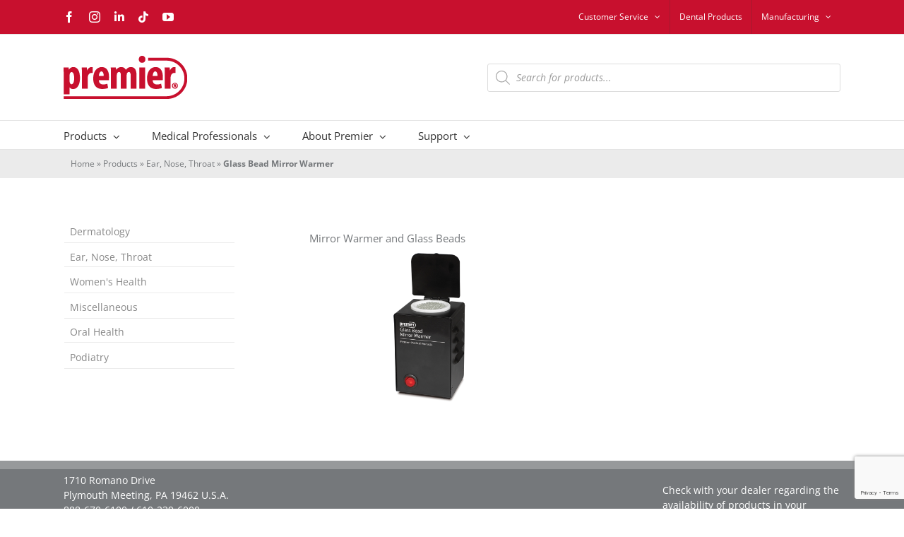

--- FILE ---
content_type: text/html; charset=utf-8
request_url: https://www.google.com/recaptcha/enterprise/anchor?ar=1&k=6LdlHaMiAAAAACVYixRIEHGdvYqDzazIdRbLcVo1&co=aHR0cHM6Ly93d3cucHJlbWllcm1lZGljYWxjby5jb206NDQz&hl=en&v=PoyoqOPhxBO7pBk68S4YbpHZ&size=invisible&anchor-ms=20000&execute-ms=30000&cb=ak6pmtsu31h1
body_size: 48681
content:
<!DOCTYPE HTML><html dir="ltr" lang="en"><head><meta http-equiv="Content-Type" content="text/html; charset=UTF-8">
<meta http-equiv="X-UA-Compatible" content="IE=edge">
<title>reCAPTCHA</title>
<style type="text/css">
/* cyrillic-ext */
@font-face {
  font-family: 'Roboto';
  font-style: normal;
  font-weight: 400;
  font-stretch: 100%;
  src: url(//fonts.gstatic.com/s/roboto/v48/KFO7CnqEu92Fr1ME7kSn66aGLdTylUAMa3GUBHMdazTgWw.woff2) format('woff2');
  unicode-range: U+0460-052F, U+1C80-1C8A, U+20B4, U+2DE0-2DFF, U+A640-A69F, U+FE2E-FE2F;
}
/* cyrillic */
@font-face {
  font-family: 'Roboto';
  font-style: normal;
  font-weight: 400;
  font-stretch: 100%;
  src: url(//fonts.gstatic.com/s/roboto/v48/KFO7CnqEu92Fr1ME7kSn66aGLdTylUAMa3iUBHMdazTgWw.woff2) format('woff2');
  unicode-range: U+0301, U+0400-045F, U+0490-0491, U+04B0-04B1, U+2116;
}
/* greek-ext */
@font-face {
  font-family: 'Roboto';
  font-style: normal;
  font-weight: 400;
  font-stretch: 100%;
  src: url(//fonts.gstatic.com/s/roboto/v48/KFO7CnqEu92Fr1ME7kSn66aGLdTylUAMa3CUBHMdazTgWw.woff2) format('woff2');
  unicode-range: U+1F00-1FFF;
}
/* greek */
@font-face {
  font-family: 'Roboto';
  font-style: normal;
  font-weight: 400;
  font-stretch: 100%;
  src: url(//fonts.gstatic.com/s/roboto/v48/KFO7CnqEu92Fr1ME7kSn66aGLdTylUAMa3-UBHMdazTgWw.woff2) format('woff2');
  unicode-range: U+0370-0377, U+037A-037F, U+0384-038A, U+038C, U+038E-03A1, U+03A3-03FF;
}
/* math */
@font-face {
  font-family: 'Roboto';
  font-style: normal;
  font-weight: 400;
  font-stretch: 100%;
  src: url(//fonts.gstatic.com/s/roboto/v48/KFO7CnqEu92Fr1ME7kSn66aGLdTylUAMawCUBHMdazTgWw.woff2) format('woff2');
  unicode-range: U+0302-0303, U+0305, U+0307-0308, U+0310, U+0312, U+0315, U+031A, U+0326-0327, U+032C, U+032F-0330, U+0332-0333, U+0338, U+033A, U+0346, U+034D, U+0391-03A1, U+03A3-03A9, U+03B1-03C9, U+03D1, U+03D5-03D6, U+03F0-03F1, U+03F4-03F5, U+2016-2017, U+2034-2038, U+203C, U+2040, U+2043, U+2047, U+2050, U+2057, U+205F, U+2070-2071, U+2074-208E, U+2090-209C, U+20D0-20DC, U+20E1, U+20E5-20EF, U+2100-2112, U+2114-2115, U+2117-2121, U+2123-214F, U+2190, U+2192, U+2194-21AE, U+21B0-21E5, U+21F1-21F2, U+21F4-2211, U+2213-2214, U+2216-22FF, U+2308-230B, U+2310, U+2319, U+231C-2321, U+2336-237A, U+237C, U+2395, U+239B-23B7, U+23D0, U+23DC-23E1, U+2474-2475, U+25AF, U+25B3, U+25B7, U+25BD, U+25C1, U+25CA, U+25CC, U+25FB, U+266D-266F, U+27C0-27FF, U+2900-2AFF, U+2B0E-2B11, U+2B30-2B4C, U+2BFE, U+3030, U+FF5B, U+FF5D, U+1D400-1D7FF, U+1EE00-1EEFF;
}
/* symbols */
@font-face {
  font-family: 'Roboto';
  font-style: normal;
  font-weight: 400;
  font-stretch: 100%;
  src: url(//fonts.gstatic.com/s/roboto/v48/KFO7CnqEu92Fr1ME7kSn66aGLdTylUAMaxKUBHMdazTgWw.woff2) format('woff2');
  unicode-range: U+0001-000C, U+000E-001F, U+007F-009F, U+20DD-20E0, U+20E2-20E4, U+2150-218F, U+2190, U+2192, U+2194-2199, U+21AF, U+21E6-21F0, U+21F3, U+2218-2219, U+2299, U+22C4-22C6, U+2300-243F, U+2440-244A, U+2460-24FF, U+25A0-27BF, U+2800-28FF, U+2921-2922, U+2981, U+29BF, U+29EB, U+2B00-2BFF, U+4DC0-4DFF, U+FFF9-FFFB, U+10140-1018E, U+10190-1019C, U+101A0, U+101D0-101FD, U+102E0-102FB, U+10E60-10E7E, U+1D2C0-1D2D3, U+1D2E0-1D37F, U+1F000-1F0FF, U+1F100-1F1AD, U+1F1E6-1F1FF, U+1F30D-1F30F, U+1F315, U+1F31C, U+1F31E, U+1F320-1F32C, U+1F336, U+1F378, U+1F37D, U+1F382, U+1F393-1F39F, U+1F3A7-1F3A8, U+1F3AC-1F3AF, U+1F3C2, U+1F3C4-1F3C6, U+1F3CA-1F3CE, U+1F3D4-1F3E0, U+1F3ED, U+1F3F1-1F3F3, U+1F3F5-1F3F7, U+1F408, U+1F415, U+1F41F, U+1F426, U+1F43F, U+1F441-1F442, U+1F444, U+1F446-1F449, U+1F44C-1F44E, U+1F453, U+1F46A, U+1F47D, U+1F4A3, U+1F4B0, U+1F4B3, U+1F4B9, U+1F4BB, U+1F4BF, U+1F4C8-1F4CB, U+1F4D6, U+1F4DA, U+1F4DF, U+1F4E3-1F4E6, U+1F4EA-1F4ED, U+1F4F7, U+1F4F9-1F4FB, U+1F4FD-1F4FE, U+1F503, U+1F507-1F50B, U+1F50D, U+1F512-1F513, U+1F53E-1F54A, U+1F54F-1F5FA, U+1F610, U+1F650-1F67F, U+1F687, U+1F68D, U+1F691, U+1F694, U+1F698, U+1F6AD, U+1F6B2, U+1F6B9-1F6BA, U+1F6BC, U+1F6C6-1F6CF, U+1F6D3-1F6D7, U+1F6E0-1F6EA, U+1F6F0-1F6F3, U+1F6F7-1F6FC, U+1F700-1F7FF, U+1F800-1F80B, U+1F810-1F847, U+1F850-1F859, U+1F860-1F887, U+1F890-1F8AD, U+1F8B0-1F8BB, U+1F8C0-1F8C1, U+1F900-1F90B, U+1F93B, U+1F946, U+1F984, U+1F996, U+1F9E9, U+1FA00-1FA6F, U+1FA70-1FA7C, U+1FA80-1FA89, U+1FA8F-1FAC6, U+1FACE-1FADC, U+1FADF-1FAE9, U+1FAF0-1FAF8, U+1FB00-1FBFF;
}
/* vietnamese */
@font-face {
  font-family: 'Roboto';
  font-style: normal;
  font-weight: 400;
  font-stretch: 100%;
  src: url(//fonts.gstatic.com/s/roboto/v48/KFO7CnqEu92Fr1ME7kSn66aGLdTylUAMa3OUBHMdazTgWw.woff2) format('woff2');
  unicode-range: U+0102-0103, U+0110-0111, U+0128-0129, U+0168-0169, U+01A0-01A1, U+01AF-01B0, U+0300-0301, U+0303-0304, U+0308-0309, U+0323, U+0329, U+1EA0-1EF9, U+20AB;
}
/* latin-ext */
@font-face {
  font-family: 'Roboto';
  font-style: normal;
  font-weight: 400;
  font-stretch: 100%;
  src: url(//fonts.gstatic.com/s/roboto/v48/KFO7CnqEu92Fr1ME7kSn66aGLdTylUAMa3KUBHMdazTgWw.woff2) format('woff2');
  unicode-range: U+0100-02BA, U+02BD-02C5, U+02C7-02CC, U+02CE-02D7, U+02DD-02FF, U+0304, U+0308, U+0329, U+1D00-1DBF, U+1E00-1E9F, U+1EF2-1EFF, U+2020, U+20A0-20AB, U+20AD-20C0, U+2113, U+2C60-2C7F, U+A720-A7FF;
}
/* latin */
@font-face {
  font-family: 'Roboto';
  font-style: normal;
  font-weight: 400;
  font-stretch: 100%;
  src: url(//fonts.gstatic.com/s/roboto/v48/KFO7CnqEu92Fr1ME7kSn66aGLdTylUAMa3yUBHMdazQ.woff2) format('woff2');
  unicode-range: U+0000-00FF, U+0131, U+0152-0153, U+02BB-02BC, U+02C6, U+02DA, U+02DC, U+0304, U+0308, U+0329, U+2000-206F, U+20AC, U+2122, U+2191, U+2193, U+2212, U+2215, U+FEFF, U+FFFD;
}
/* cyrillic-ext */
@font-face {
  font-family: 'Roboto';
  font-style: normal;
  font-weight: 500;
  font-stretch: 100%;
  src: url(//fonts.gstatic.com/s/roboto/v48/KFO7CnqEu92Fr1ME7kSn66aGLdTylUAMa3GUBHMdazTgWw.woff2) format('woff2');
  unicode-range: U+0460-052F, U+1C80-1C8A, U+20B4, U+2DE0-2DFF, U+A640-A69F, U+FE2E-FE2F;
}
/* cyrillic */
@font-face {
  font-family: 'Roboto';
  font-style: normal;
  font-weight: 500;
  font-stretch: 100%;
  src: url(//fonts.gstatic.com/s/roboto/v48/KFO7CnqEu92Fr1ME7kSn66aGLdTylUAMa3iUBHMdazTgWw.woff2) format('woff2');
  unicode-range: U+0301, U+0400-045F, U+0490-0491, U+04B0-04B1, U+2116;
}
/* greek-ext */
@font-face {
  font-family: 'Roboto';
  font-style: normal;
  font-weight: 500;
  font-stretch: 100%;
  src: url(//fonts.gstatic.com/s/roboto/v48/KFO7CnqEu92Fr1ME7kSn66aGLdTylUAMa3CUBHMdazTgWw.woff2) format('woff2');
  unicode-range: U+1F00-1FFF;
}
/* greek */
@font-face {
  font-family: 'Roboto';
  font-style: normal;
  font-weight: 500;
  font-stretch: 100%;
  src: url(//fonts.gstatic.com/s/roboto/v48/KFO7CnqEu92Fr1ME7kSn66aGLdTylUAMa3-UBHMdazTgWw.woff2) format('woff2');
  unicode-range: U+0370-0377, U+037A-037F, U+0384-038A, U+038C, U+038E-03A1, U+03A3-03FF;
}
/* math */
@font-face {
  font-family: 'Roboto';
  font-style: normal;
  font-weight: 500;
  font-stretch: 100%;
  src: url(//fonts.gstatic.com/s/roboto/v48/KFO7CnqEu92Fr1ME7kSn66aGLdTylUAMawCUBHMdazTgWw.woff2) format('woff2');
  unicode-range: U+0302-0303, U+0305, U+0307-0308, U+0310, U+0312, U+0315, U+031A, U+0326-0327, U+032C, U+032F-0330, U+0332-0333, U+0338, U+033A, U+0346, U+034D, U+0391-03A1, U+03A3-03A9, U+03B1-03C9, U+03D1, U+03D5-03D6, U+03F0-03F1, U+03F4-03F5, U+2016-2017, U+2034-2038, U+203C, U+2040, U+2043, U+2047, U+2050, U+2057, U+205F, U+2070-2071, U+2074-208E, U+2090-209C, U+20D0-20DC, U+20E1, U+20E5-20EF, U+2100-2112, U+2114-2115, U+2117-2121, U+2123-214F, U+2190, U+2192, U+2194-21AE, U+21B0-21E5, U+21F1-21F2, U+21F4-2211, U+2213-2214, U+2216-22FF, U+2308-230B, U+2310, U+2319, U+231C-2321, U+2336-237A, U+237C, U+2395, U+239B-23B7, U+23D0, U+23DC-23E1, U+2474-2475, U+25AF, U+25B3, U+25B7, U+25BD, U+25C1, U+25CA, U+25CC, U+25FB, U+266D-266F, U+27C0-27FF, U+2900-2AFF, U+2B0E-2B11, U+2B30-2B4C, U+2BFE, U+3030, U+FF5B, U+FF5D, U+1D400-1D7FF, U+1EE00-1EEFF;
}
/* symbols */
@font-face {
  font-family: 'Roboto';
  font-style: normal;
  font-weight: 500;
  font-stretch: 100%;
  src: url(//fonts.gstatic.com/s/roboto/v48/KFO7CnqEu92Fr1ME7kSn66aGLdTylUAMaxKUBHMdazTgWw.woff2) format('woff2');
  unicode-range: U+0001-000C, U+000E-001F, U+007F-009F, U+20DD-20E0, U+20E2-20E4, U+2150-218F, U+2190, U+2192, U+2194-2199, U+21AF, U+21E6-21F0, U+21F3, U+2218-2219, U+2299, U+22C4-22C6, U+2300-243F, U+2440-244A, U+2460-24FF, U+25A0-27BF, U+2800-28FF, U+2921-2922, U+2981, U+29BF, U+29EB, U+2B00-2BFF, U+4DC0-4DFF, U+FFF9-FFFB, U+10140-1018E, U+10190-1019C, U+101A0, U+101D0-101FD, U+102E0-102FB, U+10E60-10E7E, U+1D2C0-1D2D3, U+1D2E0-1D37F, U+1F000-1F0FF, U+1F100-1F1AD, U+1F1E6-1F1FF, U+1F30D-1F30F, U+1F315, U+1F31C, U+1F31E, U+1F320-1F32C, U+1F336, U+1F378, U+1F37D, U+1F382, U+1F393-1F39F, U+1F3A7-1F3A8, U+1F3AC-1F3AF, U+1F3C2, U+1F3C4-1F3C6, U+1F3CA-1F3CE, U+1F3D4-1F3E0, U+1F3ED, U+1F3F1-1F3F3, U+1F3F5-1F3F7, U+1F408, U+1F415, U+1F41F, U+1F426, U+1F43F, U+1F441-1F442, U+1F444, U+1F446-1F449, U+1F44C-1F44E, U+1F453, U+1F46A, U+1F47D, U+1F4A3, U+1F4B0, U+1F4B3, U+1F4B9, U+1F4BB, U+1F4BF, U+1F4C8-1F4CB, U+1F4D6, U+1F4DA, U+1F4DF, U+1F4E3-1F4E6, U+1F4EA-1F4ED, U+1F4F7, U+1F4F9-1F4FB, U+1F4FD-1F4FE, U+1F503, U+1F507-1F50B, U+1F50D, U+1F512-1F513, U+1F53E-1F54A, U+1F54F-1F5FA, U+1F610, U+1F650-1F67F, U+1F687, U+1F68D, U+1F691, U+1F694, U+1F698, U+1F6AD, U+1F6B2, U+1F6B9-1F6BA, U+1F6BC, U+1F6C6-1F6CF, U+1F6D3-1F6D7, U+1F6E0-1F6EA, U+1F6F0-1F6F3, U+1F6F7-1F6FC, U+1F700-1F7FF, U+1F800-1F80B, U+1F810-1F847, U+1F850-1F859, U+1F860-1F887, U+1F890-1F8AD, U+1F8B0-1F8BB, U+1F8C0-1F8C1, U+1F900-1F90B, U+1F93B, U+1F946, U+1F984, U+1F996, U+1F9E9, U+1FA00-1FA6F, U+1FA70-1FA7C, U+1FA80-1FA89, U+1FA8F-1FAC6, U+1FACE-1FADC, U+1FADF-1FAE9, U+1FAF0-1FAF8, U+1FB00-1FBFF;
}
/* vietnamese */
@font-face {
  font-family: 'Roboto';
  font-style: normal;
  font-weight: 500;
  font-stretch: 100%;
  src: url(//fonts.gstatic.com/s/roboto/v48/KFO7CnqEu92Fr1ME7kSn66aGLdTylUAMa3OUBHMdazTgWw.woff2) format('woff2');
  unicode-range: U+0102-0103, U+0110-0111, U+0128-0129, U+0168-0169, U+01A0-01A1, U+01AF-01B0, U+0300-0301, U+0303-0304, U+0308-0309, U+0323, U+0329, U+1EA0-1EF9, U+20AB;
}
/* latin-ext */
@font-face {
  font-family: 'Roboto';
  font-style: normal;
  font-weight: 500;
  font-stretch: 100%;
  src: url(//fonts.gstatic.com/s/roboto/v48/KFO7CnqEu92Fr1ME7kSn66aGLdTylUAMa3KUBHMdazTgWw.woff2) format('woff2');
  unicode-range: U+0100-02BA, U+02BD-02C5, U+02C7-02CC, U+02CE-02D7, U+02DD-02FF, U+0304, U+0308, U+0329, U+1D00-1DBF, U+1E00-1E9F, U+1EF2-1EFF, U+2020, U+20A0-20AB, U+20AD-20C0, U+2113, U+2C60-2C7F, U+A720-A7FF;
}
/* latin */
@font-face {
  font-family: 'Roboto';
  font-style: normal;
  font-weight: 500;
  font-stretch: 100%;
  src: url(//fonts.gstatic.com/s/roboto/v48/KFO7CnqEu92Fr1ME7kSn66aGLdTylUAMa3yUBHMdazQ.woff2) format('woff2');
  unicode-range: U+0000-00FF, U+0131, U+0152-0153, U+02BB-02BC, U+02C6, U+02DA, U+02DC, U+0304, U+0308, U+0329, U+2000-206F, U+20AC, U+2122, U+2191, U+2193, U+2212, U+2215, U+FEFF, U+FFFD;
}
/* cyrillic-ext */
@font-face {
  font-family: 'Roboto';
  font-style: normal;
  font-weight: 900;
  font-stretch: 100%;
  src: url(//fonts.gstatic.com/s/roboto/v48/KFO7CnqEu92Fr1ME7kSn66aGLdTylUAMa3GUBHMdazTgWw.woff2) format('woff2');
  unicode-range: U+0460-052F, U+1C80-1C8A, U+20B4, U+2DE0-2DFF, U+A640-A69F, U+FE2E-FE2F;
}
/* cyrillic */
@font-face {
  font-family: 'Roboto';
  font-style: normal;
  font-weight: 900;
  font-stretch: 100%;
  src: url(//fonts.gstatic.com/s/roboto/v48/KFO7CnqEu92Fr1ME7kSn66aGLdTylUAMa3iUBHMdazTgWw.woff2) format('woff2');
  unicode-range: U+0301, U+0400-045F, U+0490-0491, U+04B0-04B1, U+2116;
}
/* greek-ext */
@font-face {
  font-family: 'Roboto';
  font-style: normal;
  font-weight: 900;
  font-stretch: 100%;
  src: url(//fonts.gstatic.com/s/roboto/v48/KFO7CnqEu92Fr1ME7kSn66aGLdTylUAMa3CUBHMdazTgWw.woff2) format('woff2');
  unicode-range: U+1F00-1FFF;
}
/* greek */
@font-face {
  font-family: 'Roboto';
  font-style: normal;
  font-weight: 900;
  font-stretch: 100%;
  src: url(//fonts.gstatic.com/s/roboto/v48/KFO7CnqEu92Fr1ME7kSn66aGLdTylUAMa3-UBHMdazTgWw.woff2) format('woff2');
  unicode-range: U+0370-0377, U+037A-037F, U+0384-038A, U+038C, U+038E-03A1, U+03A3-03FF;
}
/* math */
@font-face {
  font-family: 'Roboto';
  font-style: normal;
  font-weight: 900;
  font-stretch: 100%;
  src: url(//fonts.gstatic.com/s/roboto/v48/KFO7CnqEu92Fr1ME7kSn66aGLdTylUAMawCUBHMdazTgWw.woff2) format('woff2');
  unicode-range: U+0302-0303, U+0305, U+0307-0308, U+0310, U+0312, U+0315, U+031A, U+0326-0327, U+032C, U+032F-0330, U+0332-0333, U+0338, U+033A, U+0346, U+034D, U+0391-03A1, U+03A3-03A9, U+03B1-03C9, U+03D1, U+03D5-03D6, U+03F0-03F1, U+03F4-03F5, U+2016-2017, U+2034-2038, U+203C, U+2040, U+2043, U+2047, U+2050, U+2057, U+205F, U+2070-2071, U+2074-208E, U+2090-209C, U+20D0-20DC, U+20E1, U+20E5-20EF, U+2100-2112, U+2114-2115, U+2117-2121, U+2123-214F, U+2190, U+2192, U+2194-21AE, U+21B0-21E5, U+21F1-21F2, U+21F4-2211, U+2213-2214, U+2216-22FF, U+2308-230B, U+2310, U+2319, U+231C-2321, U+2336-237A, U+237C, U+2395, U+239B-23B7, U+23D0, U+23DC-23E1, U+2474-2475, U+25AF, U+25B3, U+25B7, U+25BD, U+25C1, U+25CA, U+25CC, U+25FB, U+266D-266F, U+27C0-27FF, U+2900-2AFF, U+2B0E-2B11, U+2B30-2B4C, U+2BFE, U+3030, U+FF5B, U+FF5D, U+1D400-1D7FF, U+1EE00-1EEFF;
}
/* symbols */
@font-face {
  font-family: 'Roboto';
  font-style: normal;
  font-weight: 900;
  font-stretch: 100%;
  src: url(//fonts.gstatic.com/s/roboto/v48/KFO7CnqEu92Fr1ME7kSn66aGLdTylUAMaxKUBHMdazTgWw.woff2) format('woff2');
  unicode-range: U+0001-000C, U+000E-001F, U+007F-009F, U+20DD-20E0, U+20E2-20E4, U+2150-218F, U+2190, U+2192, U+2194-2199, U+21AF, U+21E6-21F0, U+21F3, U+2218-2219, U+2299, U+22C4-22C6, U+2300-243F, U+2440-244A, U+2460-24FF, U+25A0-27BF, U+2800-28FF, U+2921-2922, U+2981, U+29BF, U+29EB, U+2B00-2BFF, U+4DC0-4DFF, U+FFF9-FFFB, U+10140-1018E, U+10190-1019C, U+101A0, U+101D0-101FD, U+102E0-102FB, U+10E60-10E7E, U+1D2C0-1D2D3, U+1D2E0-1D37F, U+1F000-1F0FF, U+1F100-1F1AD, U+1F1E6-1F1FF, U+1F30D-1F30F, U+1F315, U+1F31C, U+1F31E, U+1F320-1F32C, U+1F336, U+1F378, U+1F37D, U+1F382, U+1F393-1F39F, U+1F3A7-1F3A8, U+1F3AC-1F3AF, U+1F3C2, U+1F3C4-1F3C6, U+1F3CA-1F3CE, U+1F3D4-1F3E0, U+1F3ED, U+1F3F1-1F3F3, U+1F3F5-1F3F7, U+1F408, U+1F415, U+1F41F, U+1F426, U+1F43F, U+1F441-1F442, U+1F444, U+1F446-1F449, U+1F44C-1F44E, U+1F453, U+1F46A, U+1F47D, U+1F4A3, U+1F4B0, U+1F4B3, U+1F4B9, U+1F4BB, U+1F4BF, U+1F4C8-1F4CB, U+1F4D6, U+1F4DA, U+1F4DF, U+1F4E3-1F4E6, U+1F4EA-1F4ED, U+1F4F7, U+1F4F9-1F4FB, U+1F4FD-1F4FE, U+1F503, U+1F507-1F50B, U+1F50D, U+1F512-1F513, U+1F53E-1F54A, U+1F54F-1F5FA, U+1F610, U+1F650-1F67F, U+1F687, U+1F68D, U+1F691, U+1F694, U+1F698, U+1F6AD, U+1F6B2, U+1F6B9-1F6BA, U+1F6BC, U+1F6C6-1F6CF, U+1F6D3-1F6D7, U+1F6E0-1F6EA, U+1F6F0-1F6F3, U+1F6F7-1F6FC, U+1F700-1F7FF, U+1F800-1F80B, U+1F810-1F847, U+1F850-1F859, U+1F860-1F887, U+1F890-1F8AD, U+1F8B0-1F8BB, U+1F8C0-1F8C1, U+1F900-1F90B, U+1F93B, U+1F946, U+1F984, U+1F996, U+1F9E9, U+1FA00-1FA6F, U+1FA70-1FA7C, U+1FA80-1FA89, U+1FA8F-1FAC6, U+1FACE-1FADC, U+1FADF-1FAE9, U+1FAF0-1FAF8, U+1FB00-1FBFF;
}
/* vietnamese */
@font-face {
  font-family: 'Roboto';
  font-style: normal;
  font-weight: 900;
  font-stretch: 100%;
  src: url(//fonts.gstatic.com/s/roboto/v48/KFO7CnqEu92Fr1ME7kSn66aGLdTylUAMa3OUBHMdazTgWw.woff2) format('woff2');
  unicode-range: U+0102-0103, U+0110-0111, U+0128-0129, U+0168-0169, U+01A0-01A1, U+01AF-01B0, U+0300-0301, U+0303-0304, U+0308-0309, U+0323, U+0329, U+1EA0-1EF9, U+20AB;
}
/* latin-ext */
@font-face {
  font-family: 'Roboto';
  font-style: normal;
  font-weight: 900;
  font-stretch: 100%;
  src: url(//fonts.gstatic.com/s/roboto/v48/KFO7CnqEu92Fr1ME7kSn66aGLdTylUAMa3KUBHMdazTgWw.woff2) format('woff2');
  unicode-range: U+0100-02BA, U+02BD-02C5, U+02C7-02CC, U+02CE-02D7, U+02DD-02FF, U+0304, U+0308, U+0329, U+1D00-1DBF, U+1E00-1E9F, U+1EF2-1EFF, U+2020, U+20A0-20AB, U+20AD-20C0, U+2113, U+2C60-2C7F, U+A720-A7FF;
}
/* latin */
@font-face {
  font-family: 'Roboto';
  font-style: normal;
  font-weight: 900;
  font-stretch: 100%;
  src: url(//fonts.gstatic.com/s/roboto/v48/KFO7CnqEu92Fr1ME7kSn66aGLdTylUAMa3yUBHMdazQ.woff2) format('woff2');
  unicode-range: U+0000-00FF, U+0131, U+0152-0153, U+02BB-02BC, U+02C6, U+02DA, U+02DC, U+0304, U+0308, U+0329, U+2000-206F, U+20AC, U+2122, U+2191, U+2193, U+2212, U+2215, U+FEFF, U+FFFD;
}

</style>
<link rel="stylesheet" type="text/css" href="https://www.gstatic.com/recaptcha/releases/PoyoqOPhxBO7pBk68S4YbpHZ/styles__ltr.css">
<script nonce="2Vn8vj4WmVRrnT9TXw4Sbg" type="text/javascript">window['__recaptcha_api'] = 'https://www.google.com/recaptcha/enterprise/';</script>
<script type="text/javascript" src="https://www.gstatic.com/recaptcha/releases/PoyoqOPhxBO7pBk68S4YbpHZ/recaptcha__en.js" nonce="2Vn8vj4WmVRrnT9TXw4Sbg">
      
    </script></head>
<body><div id="rc-anchor-alert" class="rc-anchor-alert"></div>
<input type="hidden" id="recaptcha-token" value="[base64]">
<script type="text/javascript" nonce="2Vn8vj4WmVRrnT9TXw4Sbg">
      recaptcha.anchor.Main.init("[\x22ainput\x22,[\x22bgdata\x22,\x22\x22,\[base64]/[base64]/[base64]/[base64]/[base64]/UltsKytdPUU6KEU8MjA0OD9SW2wrK109RT4+NnwxOTI6KChFJjY0NTEyKT09NTUyOTYmJk0rMTxjLmxlbmd0aCYmKGMuY2hhckNvZGVBdChNKzEpJjY0NTEyKT09NTYzMjA/[base64]/[base64]/[base64]/[base64]/[base64]/[base64]/[base64]\x22,\[base64]\\u003d\\u003d\x22,\x22w5jCjsKVwp7DqMOGwqTDvsKNwqMVw4RDRcKJw7HChx0VVkgmw5EwVMKywoDCgsKKw55vwrPCj8O0ccOAwoXCrcOAR3TDlMKYwqsEw4Aow4ZqQG4Ywo19I38LNsKhZU/DvkQvOG4Vw5jDi8OrbcOrUcOGw70Iw4Rcw7LCt8K3wonCqcKAIQ7DrFrDuwFSdxnCqMO5wrsHci1aw7DCvkdRwpXCp8KxIMOSwrgLwoNRwoZOwpt1wrHDgkfCjUPDkR/[base64]/CnTXCs8OCw6HCqMOiwrEBwq0+KwVBcFpdw7DDmU/DnQbCkyrCgcK3Ii5HZkpnwrsrwrVaa8KSw4ZwbVDCkcKxw7rCrMKCYcO/ecKaw6HCq8KAwoXDgwDCucOPw57Dq8KKG2Y9wpDCtsO9wprDpjRow43Dt8KFw5DCtgkQw60+GMK3XxjCssKnw5ETf8O7LVfDiG90G2hpaMK2w7BcIzfDmXbCkxpuIF1pWyrDiMOewpLCoX/Crh0yZTJ/wrwsLmItwqPCusKfwrlIw49/w6rDmsKywrs4w4slwprDkxvCjT7CnsKIwqPDjiHCnmjDtMOFwpMUwrtZwpF9NsOUwp3DnT8UVcKPw44AfcORAsO1YsKDWBF/D8KpFMONT0M6RlBZw5xkw6LDpmg3UMKfG0w5woZuNn7CnwfDpsOSwrYywrDCicKswp/[base64]/[base64]/woXDisKxw7cUwrDDncK8PB9cDMKEUsODPsKgwpXCr2TCoDLCjBESwo/CgGfDsHY4UcKlw7DCjcKVwrDCu8Osw5XDusOZRsKqwoPDsH/DgR7Di8OQacKDFMKrOg5Ow5XClF/DmMOiIMOVcsKzFgMQaMOIbMOWfCfDvSFIfMOvw7jDjcOcw5fCg0E6wrsTw6Qpw7Zcwr3CjSjCjjsjw73DiinCqsOcRToOw61Hw7wywosXE8KFw68sIcOvwrjDn8KoWcKnay1cw7LDi8K6IxprO3/CvcKXw43CgyjClS3Cl8KBIhDDvcOJw6rCiisUM8OmwoA4V38dI8O9w5vDl0/DtW9Mw5ddZsKsETNJwqrCocO0TUFjW1XDjsONM3fCii3CncKQZsOGBHo4wodPV8KMwrPCki5BJ8K8F8K0N1bClcKhwo8zw6vDkHzDuMKqw7MeUgwFw4vDpMKWwpx3w5lHB8OWbRlNwoTDp8KyNF3DlgbDoQN/Z8KWw4RWPcOxQ1pVw6zDm0RKTsK2W8OowoDDmMOuMcKGwq/CgGLDvMOfTEVbaBo3CzPDmz3Dp8OZGMK7WMKqaznDjD91TlVmHsOxw5Ymw7rDlgkLJktnCMOWwq9OXHtiRywmw7lrwpIhBiFDKsKKw7xUwr8cW2EmJA9daDTCqcOPdV0HwqzCosKBE8KYBHjDpgnDqToaSkbDgMKjWsKNfMO1wo/[base64]/DlMOzHXXClMKaw6vChTPDsMKcw7rDucK4wq8lwpxEZn4Sw7LCmANtYsKew4jCs8KJa8ONw7jDt8KwwqhmQHZlOMKYFsKzwqsmDMOEFMOIDsObw6/DunDCl1rDn8K+wozCh8Kewql0SsOmwq7DuH06LhzCqR9rw5UZwoUCwobCpG3CncOyw6vDh3l+wo/CjMOxLgHClMOSw5NGw6jCtTRww51uwpIGw5RWw5DDm8OFQ8OpwqVrwrxaG8KtEsOZUi3CgHjDm8OrQ8KmdMKBw4x4w5tUP8OKw5IMwpJSw7I1L8KQw67Co8OnU0oPw507wqPDjMO8ecOXw7PCscK2wppawovDjMKiw7bDkcOEBS1Awqt/w4YTCA0fw6FDKsKPCsOtwpxUwrtvwp/CkMOXwo0MJMKowr/CmMOREUjDt8K9Yhpiw74cBG/[base64]/DkAkYccOxMkPDlMKdwr02woTDmkPDsH57w792UCvCkMKcBcKjwofDhDJSfytkXcKxecK6cTTCs8OEQMKuw6dEf8KlwrBVeMKpwq4NRm/DjcO/w5nCg8Omw7Qufy5mwqzDmFgYfVzCn34Xwq9xw6PDqVZpw7A2DwsCw5s1wpTDhsK1w4fDqAZTwrorPMKlw71/OMKvwo/CpcKsO8KUw70sC2gVw6/DncOiRgjDjcKCw7hPw4HDsncJwolpP8K+wqDClcKnIMK+MG3ChhZxbw3ClcKPETnDok7DrsO5wpLDg8OTw7YNZjTCkknCnGIcwr1IbMKJFcKiG0PDrcKew5IAwrZOX2fChhLCq8KCPzdkQhoJewnCuMOfwqk/[base64]/[base64]/CucOCa8Khw7TCmMKFw5rCl08PJsKGYz/DicKRw6jClyLDm1zCmMOPWMOGTMKFw59awrjCrxBhHm52w6RmwopLIHB1VXNRw7c+w6N5w7jDnVUoBG/Ch8Kpw65aw5cYw6TCtcKxwrPCmcOISMOUKg5aw6djwpgFw71Mw7smwp/DuzTCggrCpcOyw5M/LmhVwo/Dr8KWdcOLWy45wpQQES8LCcOjXRwBa8OYPcOEw6jDusKJUEzCm8K/ZSNkX15+w63CmTrDoXvDvHoLQsKxfgPCkEB7bcKWCsOuNcOww6/DlsKzMmAcw6DDl8OZw7UQcBV7cETCpxZpw7bCrsK7fUXDlWJRFknDvUrDjcOeYkZxal3Dinwvw6lfw5rCrMO7wrvDgWLDrcKGBsOVw5DCtTx8wqjCpHzCukZnaEfDjyVvwq4AJ8O5w79zw6RXwp4Yw7Ajw5tjCcKlw4IQw5/DuTUdAijClcOEc8O4OsKew6sYNcOtXSLDvEM2wobDjTPDq0s+wrILw59WMjNuUBnDjizCmcOOOMOcABLDpcKww5hNBjhMw53CqcKOXSrDixhiw6zDiMK5wpHCkMKbWsKLcWd4Xi53w48FwrBKw4puwq7CjWPDoEvDkldow53Do1M/w4hUXUt5w4HCsG3DhcKDFW1gZXXCkl7Cr8KyaVLCj8OAwod7aQFcwpclX8O1N8OrwolIwrQQS8OuZMKXwpddwpbCkWLCrMKbwqI3ZcKaw7Z3QGHCvHNOMMOwWMOcEcOVUcKtSjXDjiLDn3jDo0/DiRzDusOFw7hTwr58wpTCqcKdw77Cll88w4gKCsKJwpHCisKTwqLCrSkTe8KuWMKEw6EXBSPDq8OHw4w/JsKLdMOHK0/DrMKHw6NiMGxLRj/CqA7DocOuHjvDpVRUw5/Ckx7Dv0vDisKRIlTDoEbCj8OdU1c+wq48w5ExTcOnT1Ncw4/CqVnCrcKUBFLCnk7CvjVZwrHDrG/CicOiwrbCvDZaaMK4VsK1w5JqSsK2wqExUsKIwofDpCJ7YA8WKmrDvz5LwosuZ3M2WgU4w7UBw63DqANBIsOBcEfDsH7ClHHDscORacKRw74CQwRbwpItd2sdc8O6ak0qwqvDpCp/wpBFTsKVHzIqK8Ozw43CkcOiwprDgsKOYMOOwp5bHsK1wojDkMOVwrjDp34eXx7DjkccwpHCilPDtjEwwr0xMMOjwqfDj8OAw5DCqMOVCn/DohM+w6DDkcOMK8O0w7xNw7TDhx7DviDDn37Cj19FSMOBSATCmCZsw5fDmHAXwphZw6gaGm7DmMOQLMKTQMKAVsOOW8KJYsOFVS5PLsKtVcOxVGVlw57CvyDCqVzCrTnCrm7DkWRmw6IiN8OTVUwawpHDv3ZRIWzCl3IRwobDlFvDjMKWw4bCg2UPw5fCixgTwo/Cg8OMwpnDjsKKb3TCuMKGbyAZwqkiwrdbwobDlkDClAvDmXEOf8KKw5cRXcOSwqgyfXvDhsOqFCJ7NMKqw7nDiC/CsiE9ClFNw5rCk8OFYMOGw6B7woNew4c4w7d9LMKfw6bDrcKzAi7Dq8OvwqvCscOLFgTClMKlwq/CvE7DpkPDicOhQV4HQsKUw4Zkw5DDhGXDs8O4MMKtVyXDmH7DtsKoIsOENUoOw608c8OIwpY3C8OjWj8gwpjCm8O/wpF1wpMXTUvDi0glwozDusK+wqzDkMKPwo14HxvCnsKdKGwlwrDDlsKUKXUYa8OkwqHCnVDDq8OlXmYkwqvCu8KrFcK3SQrCrMORw73CmsKRw6zDuEdhw5clWDZPwpgWVg1pG1fCkMKzBk7Cr1HDmnTDj8OaJWjClcK6OxvClHfCiiFYJ8OtwqDCtHbCp2E/BVjDn2bDssKiwq43GUALUsOOUsKrwp/CosOVCSLDhV7Dt8ODLMO4wrLDisKAWWbDqiPDiitXw7/CrcOyQMKtWB5rIELClcK8Z8KBEcOEUCrCo8KpdcK1STDCqinDh8OGQ8Knw6wqw5DCnsOPw6HDhw42Im7Ct0NuwrDCuMKGQ8KkwqzDgz3CtcKMwpbDl8KjY2rCtMOVLmkxw4tmHlnDoMO5w6fDisKIFV0mwr89w7XDrQJJwpg/[base64]/DuWQ8f8KGE8OSwrzDtDPDo8Onw7ZuHcOjw7DDvAx9wqDCncOEwp4EIQtYbsOeWQLCvF8lwqQMw6rCuQjCph7DosKow6ckwp/[base64]/[base64]/QV3Cq1LDi1XDiTnDvErDgcKuw4jDj1NAwo0UAMO0wrTCoV7CjMOAbsOaw4PDuSI1VU/DjMOAw6vDnFQpBlDDscKJQMK/w64qwp/DqsKyAl7Ch3rDjiDCpMK3wqTDnlxuW8OFMsO3XMKQwo9WwprCoBHDvsOFw7QkA8KMcMKCaMKxR8K9w6QCw5h3wrEofMOSwqbDlcKrw7x8wo3DvcOfw4lQwrMcwpEBw6bCml9Ew6Yww7jDicKzw4PDoG/CrEXCoVLDlhzDs8Ovwr/DvcKjwq9rLgA7M0xBa1rDnlvCvsOkw4DCqMKmTcKcwq50DWTDjVIWd3jCmA9IFcOLI8K0CQrCvkLDhQvCnyzDpRrCmcOQESduw7PDtcORHGLCqMKVMcOTwpddwofDlMOUwqDClsO1w4PDs8OaDcKWSlXDv8KbCVgyw6bDmybCk8O+EcK4wq0GwpbDr8OCwqV/wonDkDMcHsOKwoEKSXEsDHYSS0A5WsOSw6JdXi/DmGzCsSEVH2jCusO9w5hIUihnwrICYm1ALgdbw4F6w4omwrMdwqfClRTDk2jCkz/DuGDDmFJxN20aen7CkD9UJ8ObwpPDhknCg8KuUMO0PsOew4bDmMK0N8KUw6hhwpDDrCTCl8KlIA1IC2ILwrhsXV46w5tbwqN/[base64]/MMOaYic7woV7EcK4wpLCjnHDgSVvwobDssKmOcOow4F0RMKtJWIIwrxRwqc4ZcKhO8KZVsO9dHVWwrzCuMOLHEABYktkHWBFbVXDhHsnOsOdSMOzwqnDmMKyWTVzcsOiAyIOecK/w7nDsjtowpdUXDrDoUdWXGHDgcKQw63CuMK5UzDCuilXISTDmWHDu8K9LAzCrWITwpjCqMOhw6LDoyfDt28yw6PCgMO9wocVw5LCh8ObUcOMEcKdw6LCt8OfMRh1C0/ChcKANcOKwpkNOMOxA03DvMOMBcKiNRDDiVfCncOEw7nCmW7CvMKtD8O/w6DCoD0RLG/CuTJ3wqzDs8KBbsOfSsKXPsOuw6HDvX3CjsOfwqDDrcKgMXRHw6/CqMOkwpDCuUYARcOSw6/[base64]/Coy7CiwjDhm/CtCTDnko5w6HCqCXDrcOUw5LCpz/Dt8O6bCQpwr1/[base64]/Az/[base64]/wr7Dm0nCnUnDncOcNDHDjwPCp8OMLU5dw5B/[base64]/[base64]/[base64]/CtRwuw5jDisKwPMOrFMOBwqYFIkzCjTMaek53wp7CsggbC8K2w7fCrjnDpsOiwqoEMQLCvW/Cn8OJwq9RCEZcw5M6U07CugvCqsOzcHgFw5XDjEs7K1BbfFIWbSrDhwd6w6dow7xsL8K4w6oracOBUMO7wqhqw5ErTTpow7vCrmthw4l8OsODw58PwoTDk0/CjgMvUcOLw7ZKwpF0RcKFwonDlQ3DtiLDkcKqw6bDqnRhTytkwovDtRsow7nCpkrCn3fCtBArw6JSaMOSw5khwoR4w5k6GsKvw7DCmsKSw6NtV0XDv8OXICsEEsKoTsOGLjHDucO7BMKNESgrccKJGlXCn8OCw5TDuMOpKTHCisO1w5HDvsK/Ig0ZwpvCq03CnXMww51+J8Knw6g0wosJWcKwwpDClg7CrV4gwofCiMK9HSrDq8OWw4oyB8O3GTzClV/Dq8O6w7vDgzjCncKbXQnDhgnDlB1wUcKPw6IWw7dkw7Ayw5gjwpo/b1xaAUFjLsO5w6nDusKNIGTCrkzDlsOLw5tPw6LCgsK9AULCuUAVIMOfL8KZWxDDmAJwHMOLKknDrkXDsw83w504I1DDhQk7w64nS3rDhXrDrcONVE/DnA/CoWLDjcOTAH8OFkkowqtMwoguwrFlWw5cw6HCtMK4w7zDmyUSwrQlwrHDncOzw6wZw7zDlcOQT3gBwodMMDhAworCjV54b8OCwrTDvVl1ShTDs2tBw4LChGxnw7TCq8OcayttY0DCkSXCrQwGWSJZw4N2wocnEcKYw7fCj8KxXl4AwpoLVxfClsOkwq48wrxIwo/ChHHCicK7HhDCihhzW8OHRAHDggkrXcK1w6NAaHBqfsOWw6dqBsKkIMOvMGlcSH7CgMO9RcOlSVPCscO6OyrCjyjDpDEiw4DDgGQBbsOlwpzDhVwkBhUcw5vDsMOoTw0uf8OyMcKvw6bCg0jDo8OpG8OPw5Z/w6PCr8KHw7vDnWDDgELDn8ODw53ChWLCvHDCjsKAw5Enw4BBwotPET0hw6fDk8KZw4w2wpbDtcKwWcO3wr1OAsOAw7YzYnjCp3Ihw5VMw65+w6QSw4zDvsO/[base64]/worCn8OaHAvDkW8JOcOFAUpCw5TDqsOoe1/DulgMfcOcwp9YTHAweivDtcKUw4VaTMONKnzCrwLCv8KJw59lwqwywpTDjX/Dh2s9wp7CmsKywpxJIMKQecK3HTXClsKFY19TwpUVOlwdX1bCmsKAwqUrSEtaD8KGwoDConbDmsKvw41/w7NGworDhsKiLkFlf8OBew/DpB/DvcOcw45+NzvCmMKYSEnDhMO2w6INw4Uowp9GJk/DtcORGsKZQcKaUSBGw7DDgHlhITnCtH5FKsKPIxVQwo/CgMK9MUjDlsKSF8K2w53CusOsZ8O6wo8QwovDssKhA8KSw5LCn8KWG8KXGXLCqCDCoU02dMKtw5/[base64]/DqU46ccKCAcKOCMOtwoXCqVwrSsKYwprDr8O4R0Ehw5fDncKJw4ZOZcO7wpLCqwEgMkjDqSfCssOew64Lw6DDqsKzwpHDjSDDnk3CljTDqsOiw7Nrw5liXMKTwrNFTCUocMK6FWdGD8KRwqFtw5/CmRTDvFXDkFLDjMKrw4zCs2TDsMKDwonDk3nDjMO7w5/ChSsLw4wow4NAw4cMYFcLBsKow4gQwrvCmcOwwo/CscKOXDXCkMK9UBE2AcK0ecOCS8KXw5hGG8KLwpURLAzDs8KQw6jCu25Lwq3DrALCmTHCp2dKPnw3w7HCvQzChcKXRcOmwrkZSsKGa8OIwpPCsmBPbDcaKsK8w7kFwpZvwppIw4TDljfCu8OtwqoOw4rCgmAww7IAbMOuE1jChMKRw7rDgEnDusKRwr/Cpy1QwqxDw4EwwpR1w6AHDcOCIGTDvALCjsONPXXCv8Orw7rCk8OQBFJKw4LDqkURGC7Cim3Cp054w5p1wqrCisO4IQsdwocbTcOVOFHDiStJXcKBw7LDrznCh8KSwq8pYVHCpnB/N2XCkWdjw4bCo1kpw6fCk8OvGjfDhcOvw6bDhzh3EHsEw4ZQM0XCtEYPwqfDpsKVwrPDiBfCisOHTG/[base64]/CksOLwq/DrTvDlMKEIUEXN8Kww6bDjEZYwoTDuMO9wqvDk8OFNjnCujtdbz8fRFPDqCnCkTbDsQUzwqdKwrvDkcO7Am8fw6XDvcKPw6cUV3vDqcKZdsOyFcOeHsK7wolWC0Jkw6FKw6jCmXjDssKcVsK6w43DnMKpw7zDkyVGbHVRw4hpI8KWw4ceJyHDsxzCrMOow5/DicK5w5rCh8KIOWTDqcKnwrPCjXzCksODHFPChcONwoPDtX/Clzg0wpFGw6jDrMO1QXhbF3jCksOUwrDCmMKzW8OhVsOgdMK1dcKDEMOOVxnCixJZPMO2wpnDg8KQwrvCqmEeKsKuwprDjMKmflE9w5PDjMK+OFbCuncCYTfCsyNiSsOsfhXDliYpSHnCv8OGUTPCnm0rwp1NRMO9UcKXw7/DlcO2wqcowrvCkWbCrMKYw4vCtnstw5/Cv8KFwowcwr5jBcO8w6MpOsO0VkkKwovCqsK7w4NGwo9rw4HDisKCQsK+SsOoBsK/C8Kcw5gqDQ7DinXDlsOMwqdhU8O1ZsKPD3PDo8KMwrwZwrXCpCrDllPCjMKZw5J0wqomT8KJwrzDssKBGsK7RsOpwqLCl0w/w4BtfTlWwrgTwqoRwpMVcSEQwpTDmjAOWsKnwoNPw4rDkQbClzAtb2HDq1TClMOzwpxBwpTCtjrDmsORwp7ChcO4aCVkwq7ChcK7e8KYw4nDhT/DlHbCiMKxw7XDtsKJDGrCtj3CtlPDgcKRMcOfemEfUHMswqTDvSR6w6bDisOybcKxw6XDqVVIw7pSb8KXwrUfMBAWHWjCg1/[base64]/CtMK1wqJ6fQ7CgUvCl1nCqwzDrS8vw54Ew67CrH/CulJPcsO+Iy4lw4DCgsKbGGnCtXbCjMOpw7g+woUQw5UEWA7ChTvClsKww5F/wpgURnQjw5dCGsOlUcOVa8OmwrBCw7HDrxZvw73Dv8Kvah7ClMOsw5xEwr3DlMKdKsOMeH/CjCfDu3vCtT3DqhXDv21QwolIwo3Di8K/[base64]/CtcKQw4VNU8KoPMOUwq/CtcKDwqJnBMKJUcOjT8Ocw7gWfsOEGy8MPcKaEhzDo8OIw6pDE8OLIADDusKSwqHDg8Kmw6ZtVnUlOlIxw5zCjVspwqk6YGfCoQfCm8K1b8Ouw5zDtFl1TBbCqEXDpn3Dr8OxNsK5w5TDnB7ChnLDtsO9cgNnLsOaNsOmT3s9DRFQwq/Cu1ROw4/CmMKuwrMMw5jCtsKLw7pIL340EsOhw5DDhBJhHMOfRQ8sOiRGw5EKJMKWwq3DrhVROVpPDMOhwrktwqcfwozDgsOAw70BQsOYb8OcEx7DrcOWw5RYZsKkGxVpecKDNy/[base64]/DixHDmsKjL8O+woXDksOEEQ8twqfDusKbwrNEw5fCix/DicOfw5bDtsOsw7jCscOow6caJnh3FjrCrGkSw5R3w49qCV0AMH3Dn8O/w7LCgSDCg8OyIFXDhx/CosKhDcKtD3vCr8OUDsKGw79FIkIgGcKxwqx6wqfCqzgqwrfCoMKlB8KYwqgGw5gjMcOXKj3Cm8KmEsK2NjV2wpvCr8O3GcOmw7I/w5h3cgF/w4nDpi43N8KHIsOzQk06w6Y1w4zCisOtBMObwpxJA8OIdcOfZR4kwpnDn8KDW8OaKMK5CcOzYcKKOMKuJ1EaOMOfwqkZw7/CusK/w6RVDi7CssOYw6vCqjIQODEywpTCs2cnw5nDm03Ds8KKwoVCeUHCmcK5PibDhMOTUQvCrwbCnhlDWMKowovDmsKSwokXCcKGQcKjwr0kw7LCnEtVcMOTc8OGUh0fw5nDrm5CwqNoKsKkZsKrKUTDulYfLsOEwrDCqS/[base64]/wrPDoj3CoVvDk34Tw5YRwofDlsKcw6DDlxgRCsO0w5LDgMO6csO3w4PCucOXw4bClzpxwpB4wrZLw594wqPCihlww5xdKXXDtsOnCRHDqUrCpMOVNsKIw6kDw40UG8OXwpzDlsOlDFnCrBsaNh3DoCBbwpYcw4jDs2gBPCfCpkU5BMO/[base64]/DkhZWOsKvwpgNX3zClcKWwqBYe0cee8OkwprDhSjDt8O8wpwKfgDCoUVOw6tNwrRcDMOiKxLCq3nDuMO7w6IIw69UPzDDvcKoa0DDpMOhw7TCvsKLSwlfJ8Kgwq7DlmAsamZnwpAIIzXDnW3CrAhTdcOGw5EYw5/CgF7DtlbCmyvDl23DjQ/CtMKkE8KxODkaw75YAC5Gw5wbw6cOFcK/OwwvdGY2HRMvwonCklLDvS/Cs8O+w7ELwosnwqPDhMKmw4p6ScKTwpjDn8OJXS/[base64]/[base64]/wrsLwq8VZ8O4w4Zvw5ZSwqRjUMOhJsKEw6E6TCAkwo1dwoPCr8KsRMOXYEDCrMOWw6Ugw4/CjMOdBMOnw5HCucKzwoYew4HDtsO3FhXCt2cHwq7ClMOBIkE+LsOsGxDDgsOfwq5swrXDjMO2wrgtwpDCoFtTw6lJwpoxwqoxbhjCtWDCt3zCqE7CgMOESFDCtEFjS8KodzPCosO0w4oNAj1tXXFceMOsw5DCqMK4ElbDrSM/Dy4aWFfDrhBvZnUMSwdXDMKOFh7Dh8OXNsO6w6jDucK4IWMkEGXChsOeK8O5wqjCs03CoXPDs8OIwqLCpQ1uHsKhwpnChArCsEnCnsOuwoDDvsOyMnlxOy3DgR87LRpSKcK4wqvCl1YWWW5+YRnCj8KqUsORUsOQHMKcAcOUw6pLDi/[base64]/CscK+E8KXYcKSw73CsEpjW3RwQcK3w4TCkcOPDMKjwpFZwrM1AwNCwqbCvVAdw7rCkh0cw4zCgGd/w4Asw5zDpCAPwrMjw4TCk8KHfnLDtRtZRsKkRcK3wqHDrMOKUjVfE8K7w6TDnTrDl8K/worDvcO9QMOvEyMlGiQBw4jDuW16wpnCgMOVw4Jgw7wxw7nCkn7CmsOXXMO2wrBUeRc+JMOKwrwhw7bCosOTwpxKP8KpAMOkRGjCsMKlw4rDmy/Ck8KTfsOpUsODDmFndgErwrJ/w4BEw4vDkQPDqyUDDsOaRR3DgVU1fcOOw6LCokZAwrXCqzlnWWrDjVbDvhpvw7cnOMO3cC5cw6EeEj0ywqHCuD7DsMOuw7hpAMO1AsKCEsKaw4EXXcKDw6zDi8Kje8Kkw5PCo8KsDlLDhMOcw6FlGX3DoTnDqxszLMOTX3MRw5XCoybCt8OTGy/[base64]/DicK9K2bDgVXCisOlIx/DihhmLStzw4rCtXPCgyHCsxcSRl3DjwrCnWRsXzMVw4bDgcO2REbDqW5SMhJQecOEwo7Dsk5lwox0w60vw4B4wrrCs8OTaR3Dh8OCw4g8w4bDpRcvwqdQBVQ/[base64]/SMKawqXCnsKXwoRWR8ORf8OjIwJJd8KVwonDpwbDiXXCuirCpjBjRcKBYMKPwoMEw48rw65JejbDhMO9USHCnsKZWsKDwp5qwrlBWsKWw4fCtsOOw5LDuQ/[base64]/w4Z5BsOHw7Fmwp/CsFNvw7nCn1bClFnCkcKkw4bCkDI9AsKBw5hOVUbCgcKWNTc9w5EAWMKcUx8/SsOqwrw2QcOyw4rCnXPDsMKMw58zw7NVfsKDwpUoKXUrUwN9w7c9ZlfCjH0GworDg8KJSXsZbMK0W8KFFwZewpLCjHpAZy1HHsKNwpPDkh4xwq18w6M7FFLDqA7CmcOEO8Ksw4HDtcOhwrXDo8KcKBnCvMKXTRTCjcKywplgwqLCjcKfwoRzEcOlwodyw6oswqXDkCI/w4JqHcKyw4ITYcOJw6bCjsOIwoYswqXDlsORZ8KZw4R2wqDCuyggE8Oww6YNw47ClFbCjGHDkBccwoNQaVbCuXrDsh8hwr3DgcKScwRjw7Z5KUTCn8Otw6/[base64]/wrLCtMOTw4zDocOlw4F1w4rDk8KUwo1QwoHDr8K9w53CnsOzZ0sbw6TCgcKiw67DpTlLPFluw5fDiMOfP3PDjFHDmsOqY1XCiMOxRcKewo/Dl8Ofw5vCnMK9wo9Tw5Q8wrV8w5nDvHXCuXPDonrDn8K8w7HDrjRRwoZBY8K9H8KeOcOawpzChcKJK8KwwrNfO2lcBcKhM8OWw6Imw6VYccKaw6MnahcBw6NlWsO3wq4gw5/CtnE+SkDDmcONworDpsOcWzDChcK0wrASwrs/w7x+ZMKlS0pNL8O2a8KuWcOsLBHCkFIxw5bCgAABw5VdwocFw7DDp3cnNcO/woHDj1YKw7rCiEPCu8KQPV/DvsO9FWhxIFkiJMKlw6HDtDnChcOkw4zCuFXCnsOrbA/DvBF0wo9Kw5xMw5/CusK8woc6GsKkYTXCkzHCqDzCgBzDm3dlw4bDs8OTMnEWwrICP8Oqwp4uIMOHVTtRdsOcFcKBWMOAwpbCo1jCil1tEsO4B0vCgcKYw4LCvGNMwpk+FsOoIMKcw4zDmVovw6rDnEgFw6XCoMKZw7PDq8K6woPDnkvCjiVxw6nCvzfDp8KQGE4/w4fDjsKUeSTClsKHw5k4OErDumPCucKzwqrCmTt4wqnCqD7CicO1w5wkwoEcwrXDtjwdBMKHw5TDnzc/[base64]/Dkm9Hw5ohwrIQw4XDmcOqw7LDosKow5EKMcKnw6/CnR/DpMOObl7CuFLCmMOTHBzCvcKdfHXCqMKpwpcrKH0awrXDpGZoccK2U8O0wr/[base64]/DiMKQwqllwrNmQ2HDjGN+w4vCqcKcDsK2woPCtcKLwp8IL8OoHsKAwqhkw4kDegMlYB3DjMOKw7XDix7Di0bDiUnClE4GW1M0MhrCrsKDdx8WwrTCuMO7wqN7LcKxwol2SyvCunEBw5LCtsOjw5XDjnEbTT/[base64]/Xw7DokJOM8KiDTtgwqDChcOvb8O0EHprw5V4YMK1DMK9wrdzw5zCmMKFSwU1wrQwwqfCjFPCgcKlRsK6AzXDlcOTwrx8w51Nw6HCi2zDpVpUw4VEdTzDkWQGEsKfw6nDjFI9wq7ClsKGcVFww7TCvcOhw57DocOEVy9Rwp8TwqbDtTw/EE/DkALCnsOowpDDr0UKJcOeWsOiw5vCkCjDsETDusKkOF5Yw4BqGUXDvcOjbMKzw5nDjUTCs8Kcw485HG94w5rDnsKlwrMbw4vDjGbDhyrDn243w6rDtsOew5/Dk8OCw5/CqTU/w6A/ecKAKWvCuBvDo0oEwpgPG2AAJMOvwowNLngZJVDDvw3CnsKMKMKcSkLCsz4Vw7tcw6jCgW18w5IMTQHCn8K/[base64]/CrD3CrBQMWyYsEGrCvMKlfsKXwp5PLcOnVcKqTRFsWcO2LT0vwplgw5cwYcKqEcOQwojCoz/CmysGPMKawr3DjTssa8KlAMOYXGR+w5vDi8OfGG/DosKfwooYcizDo8KQwqNNTcKORyfDuFBXwqJywpfDjMO7UcOfwp/[base64]/VMK/w7bCtEgyw5AhHg3DvsKgw51Dw7PDm8KFB8KPWCpIAAZnXMOywqXCh8O2b0Vsw70xw5jDrsOgw78uw7jDng8Lw6PClx/CrmXCucO/[base64]/Cm1tMGsKVw7zDnsKYwoQkwqLDmCUzUMKSIBITN8Kaw7E/GMK9aMOKKgfContCZMKGajPCh8OHGS7Dt8KGwqDDpcKbDcOQwqTDoX/[base64]/DqGMfw6PDkEkAU8KCSkRrw6XClcOyw7LDosKDKk/[base64]/CnsKLwqbDnlrDgB4SwoLCmMOuKcOgXyLDh1LDmUXCrcKSfyAiF07CulTDhsKTwrZTUR58w7DDozo6YATCtHfDilMBDB/[base64]/wp0cKXB/w4w4w60/EMOxN8KIw5RhEMOpwpjChMKnclRWw55rwrDDtikjwonDt8KMK2zDhsKYw5ljJsOzOMKqwpTDssOwAsOuZRhZwogcesONLsKOw7DChgJZwqB9HTtGwr7DjsK8J8Oiw5gkw7rDssOvwq/Chil4PcKCH8OkfxDCvX7DtMOMw73Du8KZwpjCi8O9OFAfwrx1RAJWaMOfYg7DisOzdsKubMKHwqPCiFLCmlsCwpB5w5Qewo/DtGRxA8ORwrfDu3h3w7pVMMKswrTCqMOcw41IHMKaHgViwo/[base64]/Ds8KYCB5bw581woICGgEIOMKOeBfCrsOwwq7CgsOfwrnDjMOXw6nCi2rCuMOELADCmzoJEkFMwovDqMOCf8KfGsKEclLDtsKUwowWHcKoeWNpWMOrbcK9VVvCojLDoMKewqnDj8OcDsOqwpzDucKkwqzDtE00w6cEw7kLDlE3fFh6wrrDilzCu33ChVDDjz/DtznDjyvDssOyw48BK0DCjGxkHsOFwpgEworDisK/wrpjwrsuKcOOEcKLwrRbLsOGwqXDvcKZw6d6w5NWw58kw5xtBMOzwrpoDjPDqXdow5DDtiDCjsOqwq0WSFrChBpEwrpowpdOPcOTSMOCwrQpw7oLw6hywqIIZVDDhHfCnT/DjnBQw63DqcKabcOWw4nDncK7wrDDmsORwofDp8KUwq7DqsOgMVdKXWRYwozCsgpAWMKCMMOgA8KBwrEgwqPCsyYtw7IpwqFgw41MI3V2w7MEVStsJMK1O8KmAWU3wr3DsMOdw5jDkzoMX8OfWj/CjsOaKsKYW1jCncOZwoExH8ODT8K2w6MocMOITMKyw7MQw6hEwqnDsMO1wr/CkSvDncKzw49uBsKPJMKlScKcQ2vDtcKHQC1gaQ4Jw6NMwpvDucKhwqUyw5vCtTMKw6/[base64]/wqg0a0M2LV9fw5tKwqMEw7EhNwTDh8KKLMOFw5YCw5bCnMKRw5bDqT9KwpTDnsKkHMKKw5LCgcOqFCjCpl7DuMO9wqbDlsOMPsKIISHDqMKQwpjDrF/CgMK1Ck3Do8KVfhoaw79jwrTClCrDpDXDi8K2w5hDHlTCrgzDg8KBT8KDCMOVSMKAeT7DgSFkw5hvPMOyRSBoIg1Gwo/DgcKpHnHDo8O7w6XDicOTQUZmBmvDm8KxG8OTe3xZW0dRwpLCsBp0w4jCusObCw4Kw6XCncKWwoh+w7oWw4/CiGRowrINCyxbw63Do8KBwoTCrGbDqAJBfsKzPcOhwpLDscK3w7EyPWB+YiMlSsODUMK1MMOKEnfCisKJOcKQA8K2wqPDt0XCsBEqemsEw7XDtcOhGSDDkcK+CGbCmcK+USXDkwzDgjXDnVnDo8O6w4EuwrjCvlpjQ2LDrsODcMKHwpROaG/DkcK4Mh89woQCDSQCMmkfw5nDuMOAwr59wprCucOOBMOZLMKZLTDDmcKyf8OzFcOfwo1cch3DtsOWGsOZf8KtwoZrbzxCw6/DrAsuFcORwp3DlcKEwo0tw7jCkCx5WT9UccKDKcKFw7gzwr5oRMKcSllUwqnCmHDDjlPCnsKjw4/CucKYwpolw7hoEMOfw6LCrsK/HUXCiClUwovCp0hCw5UPV8OodsKSLxsjw6V0YMOKwr/CtsKHG8ORJMKDwoFGd1vCtsKGIcKjeMKCJFACwpVCw5IFXsOhwqHChsOiw7lmJsKBNhEZw69Iw7jCmnDCr8OAwoM0w6DDosK5C8OhGcK2Yh9gwqdVMCDCi8KbGlBQw7jCoMKrIsOzJyHCrzDDviQJHsO1E8OZTcK9K8KOesKSD8Kyw7bDkSPCt2TChcKUbx/Dvl/[base64]/wpnDrMOfwpAIT8KXCAzCgRfDlGrCrk3CjEhdwo8iW1wQSMKoworDhGPDhAovw5HCjGHDnsOvMcK7wqdtw4XDjcKEwrcewqjCsMOhw7dgw641woDCksOuw6nCpRDDoQvCrcKpexvCgsKjB8Kzwo3CngzCksKjw4xRLMO/w7M1UMOcLsKNw5UNF8KjwrDDsMOOdGvCrnXDrwUqwpU/CE1wcQrDr3/ClsOePgsew6cDwpVqw5XDpcOgw5kdWMOYw7Ruw6VDwrfCoyLCuGDDr8KFw6vDiQzCi8OmwpTDuAjCnMOyFMKzD0TDgxbCgFnDrcOsE1Rewo7DksO1w7JnawNZwq7DkHjDgsKMeDvCvcO6w63CuMKUwpbDncKOwp0two/Dpm3CiSXChX7DvcKzNgjDlMKoBcO0RcOtFVdLw5/CkEPCgwskw6rCt8OVwrd5IsKkKQ5wAcKzw4FuwoTCmMONPMKafxJiw7vDtWbDq1M3NWTDkcOIwoxpw5VSwrHDnFLCtsOieMKRwosODcOUI8KCw6/[base64]/CocKpU3LDuDwQw7LDnsKZw6zCj8KHwoEyw5tbAGtSC8O8wqrCuQ3CjUYTVSXDlMOCRsOwwojCisKGw47CrsKFw7DCuw5awo95D8KrFcOnw5nCgj46wqEiEMKPBMOCw53DqMOowo17F8KUwo0ZDcKqaC94wp7CssO/[base64]/Cv8KwdCxlfsKew6ZzwprCp0zDpcK9E144w4phwr9MVMKTfxkSZcOXUMOhw6fDhB5Vwql8woHDqWdIwqAcw4vDmcKfQcOVw4vDoCNSw4FoO20/w5XCt8Okw4TDiMKkAGbDmn3DjsKaZg9rK2/Dk8OBO8OcYU5aBBxpNSLDqMKOOkMqUWd2worCuxHCvcOSwolIw57Cpxs8wpU7wp9qb3DDqcOpMMO0wqXCqMOcdMOjDsOxMBFGNBB+EhxGwrHCpEbCvkAxFgHDpcK/[base64]/BUPDsMK+JiLDrh/DoMOSIcKxOSjDt8KZZE8mfmh3fcOIOgcww496YMKKw65tw4PCmn4zwrPCp8KPw5vDj8KjFcKOKBI/PEkwdiPCuMO6O0BlIcK1aWnCvcKTw6HCtmESw6DDicOnRSFdw6weMcKLVsK4RBvCtcKxwowVOH7DqcOHYsK+w74xwrPDgg/CnCPDiF5zw5UlwrzDj8OpwpIIDSbDvcOqwrLDlRBYw7XDo8KfI8KHwobDqg3Dv8OQwpDCq8Okw7zDjMOawobDsFbDi8OBw7pEeiBtwrPCocKOw47CjgklfznDvV1ZQsK6DsOjw5fDi8Ozwp1+wo13IMOfWDzCkhjDil/CpMKMPcK3wqViPsOETcOuwqTCkcOJP8ORY8KKw5nCvkgYVsKrYx7CnWjDl3DDumwxw6MkI0/Dm8Kpw5PDkMOseMORDcKmNsOWeMKjPiJpwpdfBH94w5vDvcOqaT/CsMKvNsOzw5QjwrsHBsO1wozDpsOkPcOFR33DsMORBVJWY0vDvE8Kw69Cw6fDp8KdZcKaNMK1wopewrcWCltzHQrDkcOOwprDr8K7SENFV8OjGT0Hw4R0GG10GcOUHMOOIRTCoAjCiyhgwrDCuHbDgFjCsnh+w7FtaRUyVsKkTsKObTN/AilGAMOHwpTDjCnDrMO4w4nDsVbCj8Opwo8cXiXCpMKALMO2UHR/woplwq/ChMOZwqvChsKowqZgc8OHw71qSsOmOgBuaGDDtGbCijjDmcK4wqXCtsKawqLCrRlmGMKoXC/DjcKQwqdQB3bCmkLDtW3CpcKkwqLDusKuwq1ZDBTCqhPCqBtUNcKmwqfCtQbCp2bCuVJqG8O1wrcWMncUM8OrwoEewrnDs8OFw7lAw6XDlD8WwrDCujrClsKHwo17emnCsivDrljCviXDpMO5wpZKwrnCk0x8DsKmSBrDjxVqLAXCtQ/[base64]/[base64]/woPCjMKKO8KhwoLDq2XCpjYxNsOaFh/CpCbDiFwCHVXCgMKew7Ykw5RYCcOcXxLCrcOVw63DpMK8TUzDocO3wrl8wp8vH1lARMOpZQw+wp3Cp8OCExcIbSN+H8K+F8O9BhTCuxRrW8KhZsOiYkIYw7HDvsKFTMO7w49camzDjktESWnDiMOUwrnDoA3DmSHDmU/DpMORHxV6fsKVSi1Fw40AwpvCmcOLIMK7FsKhJWV+wo3CpzMiZ8KMw5bCssKsN8K/[base64]/AMOsGwMNw5HDgwLDjzrDqwthw6lxG8OWwq7DuA5Awq1swrQCbcOOwrd2NTXDuzHDvsKCwrVVB8Kfw6tJw6p6woVpw6xywpFvw5jCtMOMCwTCnVY9wqsTwq/DuQLDsU5jwqB3wppYwqwowozDm3oQRcKlBsOBw4nCnMKwwrdwwqfDpMOIworDvn4vwqAtw6PDtQ3Cu23Dr2nCqXvDkcOjw7TDnMKMZHJew60qwq/[base64]/Cq8K+w4dIW8K7B8KAw5RRwpoHwo3ClcKdwp8tWlXCs8KIwpUOwoE+NsO9XMKRw7LDuwMLacOEIcKOwq7DhMO5bAtpwonDoSHDuzfCsTd4BmN6Hj7Do8OYAiwrwq3CqF/Cq3bCt8K0wqrCicKpbmrCklLCgiZWVlPCjWrChgXCosOpSjTCv8KbwrnDmXp5wpZ6wqjCiEnCgsKcHcK1w4/DtMKgw77ChAtQwrnDhA9owofCrsKBwq/Dh3BowpbDsFTCo8KkcMO5wo/CmhIrw6JnazvCisKBwrhew6dgW3Bnw6DDiWd8wr5+w5fDhAo1HAlew6c4wq3CniAdw6t0wrTDtkrDusKDDcOyw7XCj8KEesOvwrIUR8Kgw6EZwow/wqTDn8OnOC8PwpHDnsKGwqMvw5bDuxDDmsKXESrCmBlywrfClcKcw6thw7hEfcK/QBNzH0lOJ8KDEcKJwq57aRzCv8OcfX/CoMOKwqnDvcKlw5UoTcKmNsOHVsO1cGglw59vOjDCrcK0w6gFw4MHSRFSwq/DmyjDhcOYw5tSw7N/csKdTsKqw5Bpwqsbw4bDp03DnMKcMX1fw4jCqErCpWzCrwLDl1bCrUzCtcKnwroEcMOzAyNSfsKGDMKHQyQGPD7CvnDDsMKJw4fDrw5ywpBrFFBnw5sdw6pVwrzDmWXCl1Vcw4YAWF/CgMKZw53Cv8KiN05+OcKVHkorwodoWsKoV8OvIsKLwrxjw5/DjsKMw5J7w4dQRMKUw6bCmmDCqjw/w7zDgcOMZ8K2wrtAKU/CgyXCtMOKQsOJJcK3bF/CsEwkO8Kpwr7Dp8K1wpYSw7TCksKfecOOHn4+JsO7FHdybmHDgsOCw7wMwqvCqiPDtsKfYsKPw58DGcKDw4jCi8K/TSjDmGDCjMK9dMOFw7LCrAPCpCMIGsKTCMKVwoTDjg/Dm8Kbwo/Cq8KLwoVWGTnCncOmMWwkNMK+wp4JwqkswozDpGZ4wrt5wovDvjBqW3McXGbDhMO8IsKgWCNQw49CTsKWwoN/X8O0wps8w6/DiGBcQMKfJ1N1OMOKS2vCjizClsOhdFDDvDA+wr1+aysDw6vDkwnClHBzElIow67DlHFswqt4wqlRwqp/[base64]/Cg3XDqg\\u003d\\u003d\x22],null,[\x22conf\x22,null,\x226LdlHaMiAAAAACVYixRIEHGdvYqDzazIdRbLcVo1\x22,0,null,null,null,1,[21,125,63,73,95,87,41,43,42,83,102,105,109,121],[1017145,942],0,null,null,null,null,0,null,0,null,700,1,null,0,\[base64]/76lBhnEnQkZnOKMAhmv8xEZ\x22,0,1,null,null,1,null,0,0,null,null,null,0],\x22https://www.premiermedicalco.com:443\x22,null,[3,1,1],null,null,null,1,3600,[\x22https://www.google.com/intl/en/policies/privacy/\x22,\x22https://www.google.com/intl/en/policies/terms/\x22],\x222vXJmnjw0kGDOV4jlOUiTeu6rvorFSiAW92Gal44MvY\\u003d\x22,1,0,null,1,1769137777937,0,0,[3,133,92,129],null,[160,231],\x22RC-qR4msFmeP3kU7Q\x22,null,null,null,null,null,\x220dAFcWeA6fM-uREj8K8tZpyQ5Oq3R_nVXnKfKib8I7Jtc4Da0A2n2JROOm5yfe_naW4dXCt3ZCAgihe0pcpXazSBaga1qzrU_BBA\x22,1769220578044]");
    </script></body></html>

--- FILE ---
content_type: text/css
request_url: https://www.premiermedicalco.com/wp-content/themes/Avada-Child-Theme/responsive-tabs.css?ver=76129127a4ae72a7fbe6b8b7fdb8d1c0
body_size: 2736
content:
/* REQUIRED for core functionality */

.responsive-tabs__heading { display: none;}
.responsive-tabs__list__item { display: inline; cursor:pointer;}


@media (max-width: 767px) {
	.responsive-tabs__list { display: none;}
	.responsive-tabs__heading { display: block; cursor: pointer; }
	.responsive-tabs__panel--closed-accordion-only { display: none;}
}

@media (min-width: 768px) {
	.responsive-tabs__panel--closed-accordion-only { display: block !important;}
}

/* END - Required for core functionality */


/* OPTIONAL - Basic Skin */

.responsive-tabs-wrapper { 
	clear: both;
	zoom: 1;
	position: relative;
}
.responsive-tabs-wrapper:before,
.responsive-tabs-wrapper:after {
    content: "";
    display: table;
} 
.responsive-tabs-wrapper:after {
    clear: both;
}

.responsive-tabs__heading:focus,
.responsive-tabs__list__item:focus { outline: 1px solid #ccc;  }

.responsive-tabs__heading--active:focus,
.responsive-tabs__list__item--active:focus { outline: none !important;}

.responsive-tabs__list { font-size: 13px; margin: 0 0 0 0; padding: 0px; border-bottom: 1px solid #ddd; padding-bottom:11px; line-height: 1em;  list-style: none;}
.responsive-tabs__list__item { background: #fff; padding: 10px 62px; font-weight: bold; margin-right: 0; border-top-left-radius: 15px; border-top-right-radius: 15px;border: 1px solid #ddd;}
.responsive-tabs__list__item:hover { background-color: #e0e0e0 !important; color: #000000 !important; }
.responsive-tabs__list__item--active { background: #332d6a; color: white;}
.responsive-tabs__list__item--active, 
.responsive-tabs__list__item--active:hover { background: #353398; color: #fff; border-bottom-color: #fff;}

.responsive-tabs__panel { margin-bottom: 10px; margin-top: 5px;}

@media (max-width: 767px) {
	.responsive-tabs__heading { 
		padding: 0.5em; border-radius: 5px; border: 1px solid #ccc; box-shadow: 0px 2px 3px rgba(0,0,0,0.4);
		background: #ddd;
		position: relative;
	}

	.responsive-tabs__heading:after {
		content:"";
		display: block;
		position: absolute;
		right: 20px;
		top: 40%;
		width: 0; 
		height: 0; 
		border-left: 10px solid transparent;
		border-right: 10px solid transparent;
		border-top: 10px solid #000;
	}
	.responsive-tabs__heading:hover,
	.responsive-tabs__heading--active:hover { background-color: #efefef; }
	.responsive-tabs__heading--active { background: #fff; }
	.responsive-tabs__heading--active:after {
		border-bottom: 10px solid #000;
		border-top:0;
	 }
}

@media only screen and (max-width: 800px)
.fusion-layout-column {
    margin-left: 0;
    margin-right: 0;
    float: none;
}

@media only screen and (max-width: 800px)
.fusion-layout-column.fusion-spacing-yes {
    width: 100%;
    float: none;
}
/* END - Optional - Basic Skin */

--- FILE ---
content_type: text/css
request_url: https://www.premiermedicalco.com/wp-content/cache/css/static/8d530fa4c4ff3d9519605e6b1b43ea64.css
body_size: 34737
content:
/* Thursday 8th of April 2021 12:09:24 PM*/

/* Thursday 8th of April 2021 12:09:24 PM*/

div#nextend-accordion-menu-nextendaccordionmenuwidget-16 {
  overflow: hidden;
}
div#nextend-accordion-menu-nextendaccordionmenuwidget-16 div,
div#nextend-accordion-menu-nextendaccordionmenuwidget-16 dl,
div#nextend-accordion-menu-nextendaccordionmenuwidget-16 dt,
div#nextend-accordion-menu-nextendaccordionmenuwidget-16 dd,
div#nextend-accordion-menu-nextendaccordionmenuwidget-16 span,
div#nextend-accordion-menu-nextendaccordionmenuwidget-16 a,
div#nextend-accordion-menu-nextendaccordionmenuwidget-16 img,
div#nextend-accordion-menu-nextendaccordionmenuwidget-16 h3 {
  width: auto;
  padding: 0;
  margin: 0;
  border: 0;
  float: none;
  clear: none;
  line-height: normal;
  position: static;
  list-style: none;
}
.dj_ie7 div#nextend-accordion-menu-nextendaccordionmenuwidget-16 div,
.dj_ie7 div#nextend-accordion-menu-nextendaccordionmenuwidget-16 dl,
.dj_ie7 div#nextend-accordion-menu-nextendaccordionmenuwidget-16 dt,
.dj_ie7 div#nextend-accordion-menu-nextendaccordionmenuwidget-16 dd,
.dj_ie7 div#nextend-accordion-menu-nextendaccordionmenuwidget-16 h3 {
  width: 100%;
}
div#nextend-accordion-menu-nextendaccordionmenuwidget-16 span,
div#nextend-accordion-menu-nextendaccordionmenuwidget-16 a,
div#nextend-accordion-menu-nextendaccordionmenuwidget-16 img {
  vertical-align: middle;
}
div#nextend-accordion-menu-nextendaccordionmenuwidget-16 a {
  display: inline-block;
  height: 100%;
  width: 100%;
}
div#nextend-accordion-menu-nextendaccordionmenuwidget-16 a,
div#nextend-accordion-menu-nextendaccordionmenuwidget-16 a:focus,
div#nextend-accordion-menu-nextendaccordionmenuwidget-16 a:active {
  background: none;
  outline: 0;
  -moz-outline-style: none;
}
div#nextend-accordion-menu-nextendaccordionmenuwidget-16 img {
  margin: 0 4px;
}
div#nextend-accordion-menu-nextendaccordionmenuwidget-16 dl {
  zoom: 1;
}
div#nextend-accordion-menu-nextendaccordionmenuwidget-16 dl.level1 dl {
  position: absolute;
  width: 100%;
  top: 0;
}
div#nextend-accordion-menu-nextendaccordionmenuwidget-16 dl.level1 dd {
  overflow: hidden;
  height: 0px;
  width: 100%;
  margin: 0;
  position: relative;
}
div#nextend-accordion-menu-nextendaccordionmenuwidget-16 dl.level1 dd.opening,
div#nextend-accordion-menu-nextendaccordionmenuwidget-16 dl.level1 dd.closing,
div#nextend-accordion-menu-nextendaccordionmenuwidget-16 dl.level1 dd.opened {
  display: block;
}
div#nextend-accordion-menu-nextendaccordionmenuwidget-16 dl.level1 dd.parent.opening {
  -webkit-transition: all 0.60s cubic-bezier(0.645,0.045,0.355,1.000);
  -moz-transition: all 0.60s cubic-bezier(0.645,0.045,0.355,1.000);
  -o-transition: all 0.60s cubic-bezier(0.645,0.045,0.355,1.000);
  transition: all 0.60s cubic-bezier(0.645,0.045,0.355,1.000);
}
div#nextend-accordion-menu-nextendaccordionmenuwidget-16 dl.level1 dd.parent.closing {
  -webkit-transition: all 0.60s cubic-bezier(0.645,0.045,0.355,1.000);
  -moz-transition: all 0.60s cubic-bezier(0.645,0.045,0.355,1.000);
  -o-transition: all 0.60s cubic-bezier(0.645,0.045,0.355,1.000);
  transition: all 0.60s cubic-bezier(0.645,0.045,0.355,1.000);
}
div#nextend-accordion-menu-nextendaccordionmenuwidget-16 dl.level1 dd.parent.opening.notransition,
div#nextend-accordion-menu-nextendaccordionmenuwidget-16 dl.level1 dd.parent.closing.notransition {
  -webkit-transition: none;
  -moz-transition: none;
  -o-transition: none;
  transition: none;
}
div#nextend-accordion-menu-nextendaccordionmenuwidget-16 dl.level1 dd.parent.opened {
  height: auto;
}
div#nextend-accordion-menu-nextendaccordionmenuwidget-16 dl.level1 dd.parent.opened > dl {
  position: relative;
}
div#nextend-accordion-menu-nextendaccordionmenuwidget-16 .nextend-productnum {
  display: inline-block;
  float: right;
  vertical-align: middle;
  margin: -1px 5px 0 5px;
  min-width: 8px;
  padding-left: 8px !important;
  padding: 0 8px;
  text-align: center !important;
  border: 1px solid rgba(255,255,255,0.5);
  border-radius: 9px 9px 9px 9px;
  -webkit-box-shadow: 0 0 2px 1px rgba(0, 0, 0, 0.2), 1px 1px 2px rgba(0, 0, 0, 0.1) inset;
  -moz-box-shadow: 0 0 2px 1px rgba(0, 0, 0, 0.2), 1px 1px 2px rgba(0, 0, 0, 0.1) inset;
  box-shadow: 0 0 2px 1px rgba(0, 0, 0, 0.2), 1px 1px 2px rgba(0, 0, 0, 0.1) inset;
}
.dj_ie6 div#nextend-accordion-menu-nextendaccordionmenuwidget-16 span.nextend-productnum,
.dj_ie7 div#nextend-accordion-menu-nextendaccordionmenuwidget-16 span.nextend-productnum {
  float: none;
  display: inline;
  margin: 0 10px;
}
.dj_ie6 div#nextend-accordion-menu-nextendaccordionmenuwidget-16 span.nextend-productnum,
.dj_ie7 div#nextend-accordion-menu-nextendaccordionmenuwidget-16 span.nextend-productnum,
.dj_ie8 div#nextend-accordion-menu-nextendaccordionmenuwidget-16 span.nextend-productnum {
  border: 1px solid #ffffff;
}
div#nextend-accordion-menu-nextendaccordionmenuwidget-16.noscript dl.level1 dl {
  position: static;
}
div#nextend-accordion-menu-nextendaccordionmenuwidget-16.noscript dl.level1 dd.parent {
  height: auto !important;
  display: block;
  visibility: visible;
}
div#nextend-accordion-menu-nextendaccordionmenuwidget-16 {
  margin: 0px 10px 30px 0px;
}
div#nextend-accordion-menu-nextendaccordionmenuwidget-16 .nextend-accordion-menu-inner {
  overflow: hidden;
  width: 100%;
  -webkit-box-shadow: 0;
  -moz-box-shadow: 0;
  box-shadow: 0;
  border: 1px solid #ffffff;
  -webkit-border-top-right-radius: 0px;
  -webkit-border-bottom-right-radius: 0px;
  -webkit-border-bottom-left-radius: 0px;
  -webkit-border-top-left-radius: 0px;
  -moz-border-radius-topright: 0px;
  -moz-border-radius-bottomright: 0px;
  -moz-border-radius-bottomleft: 0px;
  -moz-border-radius-topleft: 0px;
  border-top-right-radius: 0px;
  border-bottom-right-radius: 0px;
  border-bottom-left-radius: 0px;
  border-top-left-radius: 0px;
  -moz-background-clip: padding-box;
  -webkit-background-clip: padding-box;
  background-clip: padding-box;
  -webkit-box-sizing: border-box;
  -moz-box-sizing: border-box;
  box-sizing: border-box;
  margin-top: 0;
}
div#nextend-accordion-menu-nextendaccordionmenuwidget-16 .nextend-productnum {
  background-color: #1576ce;
}
div#nextend-accordion-menu-nextendaccordionmenuwidget-16 .nextend-accordion-menu-inner-container {
  overflow: hidden;
  position: relative;
}
div#nextend-accordion-menu-nextendaccordionmenuwidget-16 dl,
div#nextend-accordion-menu-nextendaccordionmenuwidget-16 dt,
div#nextend-accordion-menu-nextendaccordionmenuwidget-16 dd {
  display: block;
  position: relative;
}
div#nextend-accordion-menu-nextendaccordionmenuwidget-16 div div.title {
  min-height: 36px;
  background: url(https://www.premiermedicalco.com/wp-content/cache/image/static/transparentcolorebebebff.png) repeat-x 0 100%;
}
div#nextend-accordion-menu-nextendaccordionmenuwidget-16 div div.title h3 {
  margin: 0;
  padding-top: 8px !important;
  padding-bottom: 8px !important;
  min-height: 26px;
  background: transparent;
  color: #ffffff;font-size:18px;text-shadow: 0px 1px 2px RGBA(0,0,0,1);font-family: 'Cabin',sans-serif;line-height: 32px;font-weight: bold;font-style: normal;text-decoration: none;text-align: center;-moz-transition: padding-left 0.4s ease;-webkit-transition: padding-left 0.4s ease;-o-transition: padding-left 0.4s ease;transition: padding-left 0.4s ease;padding-left: 0px;
}
div#nextend-accordion-menu-nextendaccordionmenuwidget-16 .outer,
div#nextend-accordion-menu-nextendaccordionmenuwidget-16 .inner {
  display: block;
}
div#nextend-accordion-menu-nextendaccordionmenuwidget-16 .outer {
  background: none repeat-x 0 100%;
}
div#nextend-accordion-menu-nextendaccordionmenuwidget-16.noscript dl.level1 dt.parent .inner {
  background-image: url(https://www.premiermedicalco.com/wp-content/cache/image/static/colorize0617289791c0bf0e4d6dda5eb983f5fdebebebff548722.png);
}
div#nextend-accordion-menu-nextendaccordionmenuwidget-16 dl.level1 dt.parent .inner {
  background-image: url(https://www.premiermedicalco.com/wp-content/cache/image/static/colorize7404213a5c3c07bd813f92d2bb262ee7ebebebff548722.png);
  background-repeat: no-repeat;
  background-position: right center;
  cursor: pointer;
}
div#nextend-accordion-menu-nextendaccordionmenuwidget-16 dl.level1 dt.parent.opened .inner,
div#nextend-accordion-menu-nextendaccordionmenuwidget-16 dl.level1 dt.parent.opening .inner {
  background-image: url(https://www.premiermedicalco.com/wp-content/cache/image/static/colorize0617289791c0bf0e4d6dda5eb983f5fdebebebff548722.png);
}
div#nextend-accordion-menu-nextendaccordionmenuwidget-16 dl.level1 dt {
  background: none repeat 0 0;
}
div#nextend-accordion-menu-nextendaccordionmenuwidget-16 dl.level1 dt span {
  color: #888888;font-size:14px;text-shadow: none;font-family: 'Open Sans',sans-serif;line-height: 1.5em;font-weight: normal;font-style: normal;text-decoration: none;text-align: left;-moz-transition: padding-left 0.4s ease;-webkit-transition: padding-left 0.4s ease;-o-transition: padding-left 0.4s ease;transition: padding-left 0.4s ease;padding-left: 0px;
}
div#nextend-accordion-menu-nextendaccordionmenuwidget-16 dl.level1 dt a {
  padding-left: 0px !important;
}
div#nextend-accordion-menu-nextendaccordionmenuwidget-16 dl.level1 dt a,
div#nextend-accordion-menu-nextendaccordionmenuwidget-16 dl.level1 dt a span {
  color: #888888;font-size:14px;text-shadow: none;font-family: 'Open Sans',sans-serif;line-height: 1.5em;font-weight: normal;font-style: normal;text-decoration: none;text-align: left;-moz-transition: padding-left 0.4s ease;-webkit-transition: padding-left 0.4s ease;-o-transition: padding-left 0.4s ease;transition: padding-left 0.4s ease;padding-left: 0px;
}
div#nextend-accordion-menu-nextendaccordionmenuwidget-16 dl.level1 dt,
div#nextend-accordion-menu-nextendaccordionmenuwidget-16 dl.level1 dt:HOVER,
div#nextend-accordion-menu-nextendaccordionmenuwidget-16 dl.level1 dt.opened {
  background-image: url(https://www.premiermedicalco.com/wp-content/cache/image/static/transparentcolorffffff00.png);
  background: RGBA(255,255,255,0);
}
div#nextend-accordion-menu-nextendaccordionmenuwidget-16 dl.level1 dt.opening,
div#nextend-accordion-menu-nextendaccordionmenuwidget-16 dl.level1 dt.opened {
  background-image: url(https://www.premiermedicalco.com/wp-content/cache/image/static/transparentcolorffffff33.png);
  background: RGBA(255,255,255,0.2);
}
div#nextend-accordion-menu-nextendaccordionmenuwidget-16 dl.level1 dt.opening span.inner span,
div#nextend-accordion-menu-nextendaccordionmenuwidget-16 dl.level1 dt.opening span.inner span span,
div#nextend-accordion-menu-nextendaccordionmenuwidget-16 dl.level1 dt.opening a,
div#nextend-accordion-menu-nextendaccordionmenuwidget-16 dl.level1 dt.opening a span,
div#nextend-accordion-menu-nextendaccordionmenuwidget-16 dl.level1 dt.opened span.inner span,
div#nextend-accordion-menu-nextendaccordionmenuwidget-16 dl.level1 dt.opened span.inner span span,
div#nextend-accordion-menu-nextendaccordionmenuwidget-16 dl.level1 dt.opened a,
div#nextend-accordion-menu-nextendaccordionmenuwidget-16 dl.level1 dt.opened a span {
  color: #000000;font-size:14px;text-shadow: none;font-family: 'Open Sans',sans-serif;line-height: 1.5em;font-weight: bold;font-style: normal;text-decoration: none;text-align: left;-moz-transition: padding-left 0.4s ease;-webkit-transition: padding-left 0.4s ease;-o-transition: padding-left 0.4s ease;transition: padding-left 0.4s ease;padding-left: 0px;
}
div#nextend-accordion-menu-nextendaccordionmenuwidget-16 dl.level1 dt.active {
  background-image: url(https://www.premiermedicalco.com/wp-content/cache/image/static/transparentcolorffffff00.png);
  background: RGBA(255,255,255,0);
}
div#nextend-accordion-menu-nextendaccordionmenuwidget-16 dl.level1 dt.active span.inner span,
div#nextend-accordion-menu-nextendaccordionmenuwidget-16 dl.level1 dt.active span.inner span span,
div#nextend-accordion-menu-nextendaccordionmenuwidget-16 dl.level1 dt.active a,
div#nextend-accordion-menu-nextendaccordionmenuwidget-16 dl.level1 dt.active a span {
  color: #000000;font-size:14px;text-shadow: none;font-family: 'Open Sans',sans-serif;line-height: 1.5em;font-weight: bold;font-style: normal;text-decoration: none;text-align: left;-moz-transition: padding-left 0.4s ease;-webkit-transition: padding-left 0.4s ease;-o-transition: padding-left 0.4s ease;transition: padding-left 0.4s ease;padding-left: 0px;
}
div#nextend-accordion-menu-nextendaccordionmenuwidget-16 dl.level1 dt:HOVER {
  background-image: url(https://www.premiermedicalco.com/wp-content/cache/image/static/transparentcolorffffff33.png);
  background: RGBA(255,255,255,0.2);
}
div#nextend-accordion-menu-nextendaccordionmenuwidget-16 dl.level1 dt:HOVER span.inner span,
div#nextend-accordion-menu-nextendaccordionmenuwidget-16 dl.level1 dt:HOVER span.inner span span,
div#nextend-accordion-menu-nextendaccordionmenuwidget-16 dl.level1 dt:HOVER a,
div#nextend-accordion-menu-nextendaccordionmenuwidget-16 dl.level1 dt:HOVER a span {
  color: #c8102e;font-size:14px;text-shadow: none;font-family: 'Open Sans',sans-serif;line-height: 1.5em;font-weight: normal;font-style: normal;text-decoration: none;text-align: left;-moz-transition: padding-left 0.4s ease;-webkit-transition: padding-left 0.4s ease;-o-transition: padding-left 0.4s ease;transition: padding-left 0.4s ease;padding-left: 6px;
}
div#nextend-accordion-menu-nextendaccordionmenuwidget-16 dl.level1 .outer {
  padding: 0px 0px 0px 0px ;
  background-image: url(https://www.premiermedicalco.com/wp-content/cache/image/static/transparentcolorebebebff.png);
}
div#nextend-accordion-menu-nextendaccordionmenuwidget-16 dl.level1 .inner {
  padding: 6px 12px 6px 0px ;
  margin: 0 0 0 8px;
}
div#nextend-accordion-menu-nextendaccordionmenuwidget-16.noscript dl.level2 dt.parent .inner {
  background-image: url(https://www.premiermedicalco.com/wp-content/cache/image/static/colorize0617289791c0bf0e4d6dda5eb983f5fdebebebff548722.png);
}
div#nextend-accordion-menu-nextendaccordionmenuwidget-16 dl.level2 dt.parent .inner {
  background-image: url(https://www.premiermedicalco.com/wp-content/cache/image/static/colorize7404213a5c3c07bd813f92d2bb262ee7ebebebff548722.png);
  background-repeat: no-repeat;
  background-position: right center;
  cursor: pointer;
}
div#nextend-accordion-menu-nextendaccordionmenuwidget-16 dl.level2 dt.parent.opened .inner,
div#nextend-accordion-menu-nextendaccordionmenuwidget-16 dl.level2 dt.parent.opening .inner {
  background-image: url(https://www.premiermedicalco.com/wp-content/cache/image/static/colorize0617289791c0bf0e4d6dda5eb983f5fdebebebff548722.png);
}
div#nextend-accordion-menu-nextendaccordionmenuwidget-16 dl.level2 dt {
  background: none repeat 0 0;
}
div#nextend-accordion-menu-nextendaccordionmenuwidget-16 dl.level2 dt span {
  color: #000000;font-size:14px;text-shadow: none;font-family: 'Open Sans',sans-serif;line-height: normal;font-weight: normal;font-style: normal;text-decoration: none;text-align: left;-moz-transition: padding-left 0.4s ease;-webkit-transition: padding-left 0.4s ease;-o-transition: padding-left 0.4s ease;transition: padding-left 0.4s ease;padding-left: 0px;
}
div#nextend-accordion-menu-nextendaccordionmenuwidget-16 dl.level2 dt a {
  padding-left: 0px !important;
}
div#nextend-accordion-menu-nextendaccordionmenuwidget-16 dl.level2 dt a,
div#nextend-accordion-menu-nextendaccordionmenuwidget-16 dl.level2 dt a span {
  color: #000000;font-size:14px;text-shadow: none;font-family: 'Open Sans',sans-serif;line-height: normal;font-weight: normal;font-style: normal;text-decoration: none;text-align: left;-moz-transition: padding-left 0.4s ease;-webkit-transition: padding-left 0.4s ease;-o-transition: padding-left 0.4s ease;transition: padding-left 0.4s ease;padding-left: 0px;
}
div#nextend-accordion-menu-nextendaccordionmenuwidget-16 dl.level2 dt,
div#nextend-accordion-menu-nextendaccordionmenuwidget-16 dl.level2 dt:HOVER,
div#nextend-accordion-menu-nextendaccordionmenuwidget-16 dl.level2 dt.opened {
  background-image: url(https://www.premiermedicalco.com/wp-content/cache/image/static/transparentcolorffffff00.png);
  background: RGBA(255,255,255,0);
}
div#nextend-accordion-menu-nextendaccordionmenuwidget-16 dl.level2 dt.opening,
div#nextend-accordion-menu-nextendaccordionmenuwidget-16 dl.level2 dt.opened {
  background-image: url(https://www.premiermedicalco.com/wp-content/cache/image/static/transparentcolorffffff33.png);
  background: RGBA(255,255,255,0.2);
}
div#nextend-accordion-menu-nextendaccordionmenuwidget-16 dl.level2 dt.opening span.inner span,
div#nextend-accordion-menu-nextendaccordionmenuwidget-16 dl.level2 dt.opening span.inner span span,
div#nextend-accordion-menu-nextendaccordionmenuwidget-16 dl.level2 dt.opening a,
div#nextend-accordion-menu-nextendaccordionmenuwidget-16 dl.level2 dt.opening a span,
div#nextend-accordion-menu-nextendaccordionmenuwidget-16 dl.level2 dt.opened span.inner span,
div#nextend-accordion-menu-nextendaccordionmenuwidget-16 dl.level2 dt.opened span.inner span span,
div#nextend-accordion-menu-nextendaccordionmenuwidget-16 dl.level2 dt.opened a,
div#nextend-accordion-menu-nextendaccordionmenuwidget-16 dl.level2 dt.opened a span {
  color: #c8102e;font-size:14px;text-shadow: none;font-family: 'Open Sans',sans-serif;line-height: normal;font-weight: bold;font-style: normal;text-decoration: none;text-align: left;-moz-transition: padding-left 0.4s ease;-webkit-transition: padding-left 0.4s ease;-o-transition: padding-left 0.4s ease;transition: padding-left 0.4s ease;padding-left: 0px;
}
div#nextend-accordion-menu-nextendaccordionmenuwidget-16 dl.level2 dt.active {
  background-image: url(https://www.premiermedicalco.com/wp-content/cache/image/static/transparentcolorebebeb66.png);
  background: RGBA(235,235,235,0.4);
}
div#nextend-accordion-menu-nextendaccordionmenuwidget-16 dl.level2 dt.active span.inner span,
div#nextend-accordion-menu-nextendaccordionmenuwidget-16 dl.level2 dt.active span.inner span span,
div#nextend-accordion-menu-nextendaccordionmenuwidget-16 dl.level2 dt.active a,
div#nextend-accordion-menu-nextendaccordionmenuwidget-16 dl.level2 dt.active a span {
  color: #c8102e;font-size:14px;text-shadow: none;font-family: 'Open Sans',sans-serif;line-height: normal;font-weight: bold;font-style: normal;text-decoration: none;text-align: left;-moz-transition: padding-left 0.4s ease;-webkit-transition: padding-left 0.4s ease;-o-transition: padding-left 0.4s ease;transition: padding-left 0.4s ease;padding-left: 0px;
}
div#nextend-accordion-menu-nextendaccordionmenuwidget-16 dl.level2 dt:HOVER {
  background-image: url(https://www.premiermedicalco.com/wp-content/cache/image/static/transparentcolorffffff33.png);
  background: RGBA(255,255,255,0.2);
}
div#nextend-accordion-menu-nextendaccordionmenuwidget-16 dl.level2 dt:HOVER span.inner span,
div#nextend-accordion-menu-nextendaccordionmenuwidget-16 dl.level2 dt:HOVER span.inner span span,
div#nextend-accordion-menu-nextendaccordionmenuwidget-16 dl.level2 dt:HOVER a,
div#nextend-accordion-menu-nextendaccordionmenuwidget-16 dl.level2 dt:HOVER a span {
  color: #c8102e;font-size:14px;text-shadow: none;font-family: 'Open Sans',sans-serif;line-height: normal;font-weight: normal;font-style: normal;text-decoration: none;text-align: left;-moz-transition: padding-left 0.4s ease;-webkit-transition: padding-left 0.4s ease;-o-transition: padding-left 0.4s ease;transition: padding-left 0.4s ease;padding-left: 6px;
}
div#nextend-accordion-menu-nextendaccordionmenuwidget-16 dl.level2 .outer {
  padding: 6px 0px 6px 0px ;
  background-image: url(https://www.premiermedicalco.com/wp-content/cache/image/static/transparentcolorebebebff.png);
}
div#nextend-accordion-menu-nextendaccordionmenuwidget-16 dl.level2 .inner {
  padding: 0px 25px 0px 15px ;
  margin: 0 0 0 8px;
}
div#nextend-accordion-menu-nextendaccordionmenuwidget-16.noscript dl.level3 dt.parent .inner {
  background-image: none;
}
div#nextend-accordion-menu-nextendaccordionmenuwidget-16 dl.level3 dt.parent .inner {
  background-image: none;
  background-repeat: no-repeat;
  background-position: right center;
  cursor: pointer;
}
div#nextend-accordion-menu-nextendaccordionmenuwidget-16 dl.level3 dt.parent.opened .inner,
div#nextend-accordion-menu-nextendaccordionmenuwidget-16 dl.level3 dt.parent.opening .inner {
  background-image: none;
}
div#nextend-accordion-menu-nextendaccordionmenuwidget-16 dl.level3 dt {
  background: none repeat 0 0;
}
div#nextend-accordion-menu-nextendaccordionmenuwidget-16 dl.level3 dt span {
  color: #ffffff;font-size:13px;text-shadow: 0px 1px 2px RGBA(0,0,0,1);font-family: 'Quattrocento Sans',Arial;line-height: normal;font-weight: normal;font-style: normal;text-decoration: none;text-align: left;
}
div#nextend-accordion-menu-nextendaccordionmenuwidget-16 dl.level3 dt a {
  padding-left: 0px !important;
}
div#nextend-accordion-menu-nextendaccordionmenuwidget-16 dl.level3 dt a,
div#nextend-accordion-menu-nextendaccordionmenuwidget-16 dl.level3 dt a span {
  color: #ffffff;font-size:13px;text-shadow: 0px 1px 2px RGBA(0,0,0,1);font-family: 'Quattrocento Sans',Arial;line-height: normal;font-weight: normal;font-style: normal;text-decoration: none;text-align: left;
}
div#nextend-accordion-menu-nextendaccordionmenuwidget-16 dl.level3 dt,
div#nextend-accordion-menu-nextendaccordionmenuwidget-16 dl.level3 dt:HOVER,
div#nextend-accordion-menu-nextendaccordionmenuwidget-16 dl.level3 dt.opened {
  background-image: url(https://www.premiermedicalco.com/wp-content/cache/image/static/transparentcolor.png);
  background: RGBA(0);
}
div#nextend-accordion-menu-nextendaccordionmenuwidget-16 dl.level3 dt.opening,
div#nextend-accordion-menu-nextendaccordionmenuwidget-16 dl.level3 dt.opened {
  background-image: url(https://www.premiermedicalco.com/wp-content/cache/image/static/transparentcolorffffff33.png);
  background: RGBA(255,255,255,0.2);
}
div#nextend-accordion-menu-nextendaccordionmenuwidget-16 dl.level3 dt.opening span.inner span,
div#nextend-accordion-menu-nextendaccordionmenuwidget-16 dl.level3 dt.opening span.inner span span,
div#nextend-accordion-menu-nextendaccordionmenuwidget-16 dl.level3 dt.opening a,
div#nextend-accordion-menu-nextendaccordionmenuwidget-16 dl.level3 dt.opening a span,
div#nextend-accordion-menu-nextendaccordionmenuwidget-16 dl.level3 dt.opened span.inner span,
div#nextend-accordion-menu-nextendaccordionmenuwidget-16 dl.level3 dt.opened span.inner span span,
div#nextend-accordion-menu-nextendaccordionmenuwidget-16 dl.level3 dt.opened a,
div#nextend-accordion-menu-nextendaccordionmenuwidget-16 dl.level3 dt.opened a span {
  color: #ffffff;font-size:13px;text-shadow: 0px 1px 2px RGBA(0,0,0,1);font-family: 'Quattrocento Sans',Arial;line-height: normal;font-weight: normal;font-style: normal;text-decoration: none;text-align: left;
}
div#nextend-accordion-menu-nextendaccordionmenuwidget-16 dl.level3 dt.active {
  background-image: url(https://www.premiermedicalco.com/wp-content/cache/image/static/transparentcolorffffff33.png);
  background: RGBA(255,255,255,0.2);
}
div#nextend-accordion-menu-nextendaccordionmenuwidget-16 dl.level3 dt.active span.inner span,
div#nextend-accordion-menu-nextendaccordionmenuwidget-16 dl.level3 dt.active span.inner span span,
div#nextend-accordion-menu-nextendaccordionmenuwidget-16 dl.level3 dt.active a,
div#nextend-accordion-menu-nextendaccordionmenuwidget-16 dl.level3 dt.active a span {
  color: #ffffff;font-size:13px;text-shadow: 0px 1px 2px RGBA(0,0,0,1);font-family: 'Quattrocento Sans',Arial;line-height: normal;font-weight: normal;font-style: normal;text-decoration: none;text-align: left;
}
div#nextend-accordion-menu-nextendaccordionmenuwidget-16 dl.level3 dt:HOVER {
  background-image: url(https://www.premiermedicalco.com/wp-content/cache/image/static/transparentcolorffffff33.png);
  background: RGBA(255,255,255,0.2);
}
div#nextend-accordion-menu-nextendaccordionmenuwidget-16 dl.level3 dt:HOVER span.inner span,
div#nextend-accordion-menu-nextendaccordionmenuwidget-16 dl.level3 dt:HOVER span.inner span span,
div#nextend-accordion-menu-nextendaccordionmenuwidget-16 dl.level3 dt:HOVER a,
div#nextend-accordion-menu-nextendaccordionmenuwidget-16 dl.level3 dt:HOVER a span {
  color: #ffffff;font-size:13px;text-shadow: 0px 1px 2px RGBA(0,0,0,1);font-family: 'Quattrocento Sans',Arial;line-height: normal;font-weight: normal;font-style: normal;text-decoration: none;text-align: left;
}
div#nextend-accordion-menu-nextendaccordionmenuwidget-16 dl.level3 .outer {
  padding: 6px 0px 6px 0px ;
  background-image: url(https://www.premiermedicalco.com/wp-content/cache/image/static/transparentcolorffffff55.png);
}
div#nextend-accordion-menu-nextendaccordionmenuwidget-16 dl.level3 .inner {
  padding: 0px 25px 0px 30px ;
  margin: 0 0 0 8px;
}
div#nextend-accordion-menu-nextendaccordionmenuwidget-16.noscript dl.level4 dt.parent .inner {
  background-image: none;
}
div#nextend-accordion-menu-nextendaccordionmenuwidget-16 dl.level4 dt.parent .inner {
  background-image: none;
  background-repeat: no-repeat;
  background-position: right center;
  cursor: pointer;
}
div#nextend-accordion-menu-nextendaccordionmenuwidget-16 dl.level4 dt.parent.opened .inner,
div#nextend-accordion-menu-nextendaccordionmenuwidget-16 dl.level4 dt.parent.opening .inner {
  background-image: none;
}
div#nextend-accordion-menu-nextendaccordionmenuwidget-16 dl.level4 dt {
  background: none repeat 0 0;
}
div#nextend-accordion-menu-nextendaccordionmenuwidget-16 dl.level4 dt span {
  color: #ffffff;font-size:13px;text-shadow: 0px 1px 2px RGBA(0,0,0,1);font-family: 'Quattrocento Sans',Arial;line-height: normal;font-weight: normal;font-style: normal;text-decoration: none;text-align: left;
}
div#nextend-accordion-menu-nextendaccordionmenuwidget-16 dl.level4 dt a {
  padding-left: 0px !important;
}
div#nextend-accordion-menu-nextendaccordionmenuwidget-16 dl.level4 dt a,
div#nextend-accordion-menu-nextendaccordionmenuwidget-16 dl.level4 dt a span {
  color: #ffffff;font-size:13px;text-shadow: 0px 1px 2px RGBA(0,0,0,1);font-family: 'Quattrocento Sans',Arial;line-height: normal;font-weight: normal;font-style: normal;text-decoration: none;text-align: left;
}
div#nextend-accordion-menu-nextendaccordionmenuwidget-16 dl.level4 dt,
div#nextend-accordion-menu-nextendaccordionmenuwidget-16 dl.level4 dt:HOVER,
div#nextend-accordion-menu-nextendaccordionmenuwidget-16 dl.level4 dt.opened {
  background-image: url(https://www.premiermedicalco.com/wp-content/cache/image/static/transparentcolor.png);
  background: RGBA(0);
}
div#nextend-accordion-menu-nextendaccordionmenuwidget-16 dl.level4 dt.opening,
div#nextend-accordion-menu-nextendaccordionmenuwidget-16 dl.level4 dt.opened {
  background-image: url(https://www.premiermedicalco.com/wp-content/cache/image/static/transparentcolorffffff33.png);
  background: RGBA(255,255,255,0.2);
}
div#nextend-accordion-menu-nextendaccordionmenuwidget-16 dl.level4 dt.opening span.inner span,
div#nextend-accordion-menu-nextendaccordionmenuwidget-16 dl.level4 dt.opening span.inner span span,
div#nextend-accordion-menu-nextendaccordionmenuwidget-16 dl.level4 dt.opening a,
div#nextend-accordion-menu-nextendaccordionmenuwidget-16 dl.level4 dt.opening a span,
div#nextend-accordion-menu-nextendaccordionmenuwidget-16 dl.level4 dt.opened span.inner span,
div#nextend-accordion-menu-nextendaccordionmenuwidget-16 dl.level4 dt.opened span.inner span span,
div#nextend-accordion-menu-nextendaccordionmenuwidget-16 dl.level4 dt.opened a,
div#nextend-accordion-menu-nextendaccordionmenuwidget-16 dl.level4 dt.opened a span {
  color: #ffffff;font-size:13px;text-shadow: 0px 1px 2px RGBA(0,0,0,1);font-family: 'Quattrocento Sans',Arial;line-height: normal;font-weight: normal;font-style: normal;text-decoration: none;text-align: left;
}
div#nextend-accordion-menu-nextendaccordionmenuwidget-16 dl.level4 dt.active {
  background-image: url(https://www.premiermedicalco.com/wp-content/cache/image/static/transparentcolorffffff33.png);
  background: RGBA(255,255,255,0.2);
}
div#nextend-accordion-menu-nextendaccordionmenuwidget-16 dl.level4 dt.active span.inner span,
div#nextend-accordion-menu-nextendaccordionmenuwidget-16 dl.level4 dt.active span.inner span span,
div#nextend-accordion-menu-nextendaccordionmenuwidget-16 dl.level4 dt.active a,
div#nextend-accordion-menu-nextendaccordionmenuwidget-16 dl.level4 dt.active a span {
  color: #ffffff;font-size:13px;text-shadow: 0px 1px 2px RGBA(0,0,0,1);font-family: 'Quattrocento Sans',Arial;line-height: normal;font-weight: normal;font-style: normal;text-decoration: none;text-align: left;
}
div#nextend-accordion-menu-nextendaccordionmenuwidget-16 dl.level4 dt:HOVER {
  background-image: url(https://www.premiermedicalco.com/wp-content/cache/image/static/transparentcolorffffff33.png);
  background: RGBA(255,255,255,0.2);
}
div#nextend-accordion-menu-nextendaccordionmenuwidget-16 dl.level4 dt:HOVER span.inner span,
div#nextend-accordion-menu-nextendaccordionmenuwidget-16 dl.level4 dt:HOVER span.inner span span,
div#nextend-accordion-menu-nextendaccordionmenuwidget-16 dl.level4 dt:HOVER a,
div#nextend-accordion-menu-nextendaccordionmenuwidget-16 dl.level4 dt:HOVER a span {
  color: #ffffff;font-size:13px;text-shadow: 0px 1px 2px RGBA(0,0,0,1);font-family: 'Quattrocento Sans',Arial;line-height: normal;font-weight: normal;font-style: normal;text-decoration: none;text-align: left;
}
div#nextend-accordion-menu-nextendaccordionmenuwidget-16 dl.level4 .outer {
  padding: 6px 0px 6px 0px ;
  background-image: url(https://www.premiermedicalco.com/wp-content/cache/image/static/transparentcolorffffff55.png);
}
div#nextend-accordion-menu-nextendaccordionmenuwidget-16 dl.level4 .inner {
  padding: 0px 25px 0px 45px ;
  margin: 0 0 0 8px;
}
div#nextend-accordion-menu-nextendaccordionmenuwidget-16.noscript dl.level5 dt.parent .inner {
  background-image: none;
}
div#nextend-accordion-menu-nextendaccordionmenuwidget-16 dl.level5 dt.parent .inner {
  background-image: none;
  background-repeat: no-repeat;
  background-position: right center;
  cursor: pointer;
}
div#nextend-accordion-menu-nextendaccordionmenuwidget-16 dl.level5 dt.parent.opened .inner,
div#nextend-accordion-menu-nextendaccordionmenuwidget-16 dl.level5 dt.parent.opening .inner {
  background-image: none;
}
div#nextend-accordion-menu-nextendaccordionmenuwidget-16 dl.level5 dt {
  background: none repeat 0 0;
}
div#nextend-accordion-menu-nextendaccordionmenuwidget-16 dl.level5 dt span {
  color: #ffffff;font-size:13px;text-shadow: 0px 1px 2px RGBA(0,0,0,1);font-family: 'Quattrocento Sans',Arial;line-height: normal;font-weight: normal;font-style: normal;text-decoration: none;text-align: left;
}
div#nextend-accordion-menu-nextendaccordionmenuwidget-16 dl.level5 dt a {
  padding-left: 0px !important;
}
div#nextend-accordion-menu-nextendaccordionmenuwidget-16 dl.level5 dt a,
div#nextend-accordion-menu-nextendaccordionmenuwidget-16 dl.level5 dt a span {
  color: #ffffff;font-size:13px;text-shadow: 0px 1px 2px RGBA(0,0,0,1);font-family: 'Quattrocento Sans',Arial;line-height: normal;font-weight: normal;font-style: normal;text-decoration: none;text-align: left;
}
div#nextend-accordion-menu-nextendaccordionmenuwidget-16 dl.level5 dt,
div#nextend-accordion-menu-nextendaccordionmenuwidget-16 dl.level5 dt:HOVER,
div#nextend-accordion-menu-nextendaccordionmenuwidget-16 dl.level5 dt.opened {
  background-image: url(https://www.premiermedicalco.com/wp-content/cache/image/static/transparentcolor.png);
  background: RGBA(0);
}
div#nextend-accordion-menu-nextendaccordionmenuwidget-16 dl.level5 dt.opening,
div#nextend-accordion-menu-nextendaccordionmenuwidget-16 dl.level5 dt.opened {
  background-image: url(https://www.premiermedicalco.com/wp-content/cache/image/static/transparentcolorffffff33.png);
  background: RGBA(255,255,255,0.2);
}
div#nextend-accordion-menu-nextendaccordionmenuwidget-16 dl.level5 dt.opening span.inner span,
div#nextend-accordion-menu-nextendaccordionmenuwidget-16 dl.level5 dt.opening span.inner span span,
div#nextend-accordion-menu-nextendaccordionmenuwidget-16 dl.level5 dt.opening a,
div#nextend-accordion-menu-nextendaccordionmenuwidget-16 dl.level5 dt.opening a span,
div#nextend-accordion-menu-nextendaccordionmenuwidget-16 dl.level5 dt.opened span.inner span,
div#nextend-accordion-menu-nextendaccordionmenuwidget-16 dl.level5 dt.opened span.inner span span,
div#nextend-accordion-menu-nextendaccordionmenuwidget-16 dl.level5 dt.opened a,
div#nextend-accordion-menu-nextendaccordionmenuwidget-16 dl.level5 dt.opened a span {
  color: #ffffff;font-size:13px;text-shadow: 0px 1px 2px RGBA(0,0,0,1);font-family: 'Quattrocento Sans',Arial;line-height: normal;font-weight: normal;font-style: normal;text-decoration: none;text-align: left;
}
div#nextend-accordion-menu-nextendaccordionmenuwidget-16 dl.level5 dt.active {
  background-image: url(https://www.premiermedicalco.com/wp-content/cache/image/static/transparentcolorffffff33.png);
  background: RGBA(255,255,255,0.2);
}
div#nextend-accordion-menu-nextendaccordionmenuwidget-16 dl.level5 dt.active span.inner span,
div#nextend-accordion-menu-nextendaccordionmenuwidget-16 dl.level5 dt.active span.inner span span,
div#nextend-accordion-menu-nextendaccordionmenuwidget-16 dl.level5 dt.active a,
div#nextend-accordion-menu-nextendaccordionmenuwidget-16 dl.level5 dt.active a span {
  color: #ffffff;font-size:13px;text-shadow: 0px 1px 2px RGBA(0,0,0,1);font-family: 'Quattrocento Sans',Arial;line-height: normal;font-weight: normal;font-style: normal;text-decoration: none;text-align: left;
}
div#nextend-accordion-menu-nextendaccordionmenuwidget-16 dl.level5 dt:HOVER {
  background-image: url(https://www.premiermedicalco.com/wp-content/cache/image/static/transparentcolorffffff33.png);
  background: RGBA(255,255,255,0.2);
}
div#nextend-accordion-menu-nextendaccordionmenuwidget-16 dl.level5 dt:HOVER span.inner span,
div#nextend-accordion-menu-nextendaccordionmenuwidget-16 dl.level5 dt:HOVER span.inner span span,
div#nextend-accordion-menu-nextendaccordionmenuwidget-16 dl.level5 dt:HOVER a,
div#nextend-accordion-menu-nextendaccordionmenuwidget-16 dl.level5 dt:HOVER a span {
  color: #ffffff;font-size:13px;text-shadow: 0px 1px 2px RGBA(0,0,0,1);font-family: 'Quattrocento Sans',Arial;line-height: normal;font-weight: normal;font-style: normal;text-decoration: none;text-align: left;
}
div#nextend-accordion-menu-nextendaccordionmenuwidget-16 dl.level5 .outer {
  padding: 6px 0px 6px 0px ;
  background-image: url(https://www.premiermedicalco.com/wp-content/cache/image/static/transparentcolorffffff55.png);
}
div#nextend-accordion-menu-nextendaccordionmenuwidget-16 dl.level5 .inner {
  padding: 0px 25px 0px 60px ;
  margin: 0 0 0 8px;
}


--- FILE ---
content_type: text/plain
request_url: https://www.google-analytics.com/j/collect?v=1&_v=j102&a=1439673846&t=pageview&_s=1&dl=https%3A%2F%2Fwww.premiermedicalco.com%2Fproduct-category%2Fear-nose-throat%2Fglass-bead-mirror-warmer%2F&ul=en-us%40posix&dt=Premier%20Medical%20%7C%20Glass%20Bead%20Mirror%20Warmer&sr=1280x720&vp=1280x720&_u=IADAAEABAAAAACAAI~&jid=422885575&gjid=632062418&cid=1445665194.1769134177&tid=UA-71212245-3&_gid=629173054.1769134177&_r=1&_slc=1&z=210647952
body_size: -453
content:
2,cG-28VQX4B7PJ